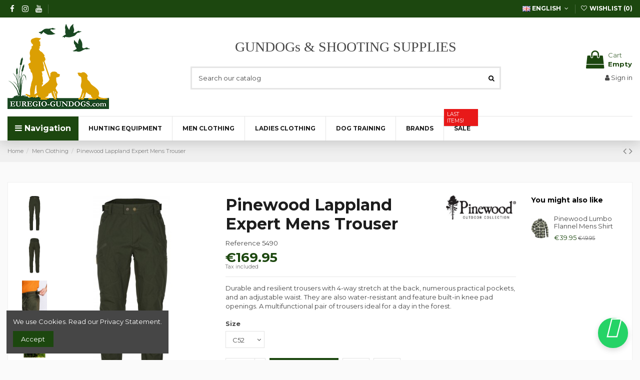

--- FILE ---
content_type: text/html; charset=utf-8
request_url: https://euregio-gundogs.com/en/men-clothing/1362-8283-pinewood-lappland-expert-mens-trouser.html
body_size: 24553
content:
<!doctype html>
<html lang="en">

<head>
    
        
  <meta charset="utf-8">


  <meta http-equiv="x-ua-compatible" content="ie=edge">



  


  


    <link rel="canonical" href="https://euregio-gundogs.com/en/men-clothing/1362-pinewood-lappland-expert-mens-trouser.html">

  <title>Pinewood Lappland Expert  Mens Trouser</title>
  
    
  
  <meta name="description" content="Pinewood 5490 sturdy trousers with ripstop for hunting in the woods! Flexible fabric at the back for freedom of movement when crouching or on your knees while hunting. Water-repellent and highly breathable. The material is bluesign® certified, ensuring it meets strict safety and environmental standards.">
  <meta name="keywords" content="">
    
    

  
          <link rel="alternate" href="https://euregio-gundogs.com/en/men-clothing/1362-pinewood-lappland-expert-mens-trouser.html" hreflang="en-us">
            <link rel="alternate" href="https://euregio-gundogs.com/en/men-clothing/1362-pinewood-lappland-expert-mens-trouser.html" hreflang="x-default">
                <link rel="alternate" href="https://euregio-gundogs.com/nl/heren-kleding/1362-pinewood-lappland-expert-heren-broek.html" hreflang="nl-nl">
                <link rel="alternate" href="https://euregio-gundogs.com/de/herren-bekleidung/1362-pinewood-lappland-expert-herren-hose.html" hreflang="de-de">
            



    <meta property="og:type" content="product">
    <meta property="og:url" content="https://euregio-gundogs.com/en/men-clothing/1362-8283-pinewood-lappland-expert-mens-trouser.html">
    <meta property="og:title" content="Pinewood Lappland Expert  Mens Trouser">
    <meta property="og:site_name" content="Euregio Gundog Store">
    <meta property="og:description" content="Pinewood 5490 sturdy trousers with ripstop for hunting in the woods! Flexible fabric at the back for freedom of movement when crouching or on your knees while hunting. Water-repellent and highly breathable. The material is bluesign® certified, ensuring it meets strict safety and environmental standards.">
    <meta property="og:image" content="https://euregio-gundogs.com/7022-thickbox_default/pinewood-lappland-expert-mens-trouser.jpg">
    <meta property="og:image:width" content="1100">
    <meta property="og:image:height" content="1422">





      <meta name="viewport" content="width=device-width, initial-scale=1">
  




  <link rel="icon" type="image/vnd.microsoft.icon" href="https://euregio-gundogs.com/img/favicon.ico?1592983866">
  <link rel="shortcut icon" type="image/x-icon" href="https://euregio-gundogs.com/img/favicon.ico?1592983866">
    


<script type="application/ld+json">

{
"@context": "https://schema.org",
"@type": "Organization",
"url": "https://euregio-gundogs.com/",
"name": "Euregio Gundog Store",
"logo": "https://euregio-gundogs.com/img/my-shop-logo-1592983866.jpg",
"@id": "#store-organization"
}

</script>




    <link rel="stylesheet" href="https://euregio-gundogs.com/themes/warehouse/assets/cache/theme-8cfe68485.css" type="text/css" media="all">




<link rel="preload" as="font"
      href="/themes/warehouse/assets/css/font-awesome/fonts/fontawesome-webfont.woff?v=4.7.0"
      type="font/woff" crossorigin="anonymous">
<link rel="preload" as="font"
      href="/themes/warehouse/assets/css/font-awesome/fonts/fontawesome-webfont.woff2?v=4.7.0"
      type="font/woff2" crossorigin="anonymous">

<link  rel="preload stylesheet"  as="style" href="/themes/warehouse/assets/css/font-awesome/css/font-awesome-preload.css"
       type="text/css" crossorigin="anonymous">





  

  <script>
        var elementorFrontendConfig = {"isEditMode":"","stretchedSectionContainer":"","instagramToken":false,"is_rtl":false};
        var iqitTheme = {"rm_sticky":"0","rm_breakpoint":0,"op_preloader":"0","cart_style":"side","cart_confirmation":"open","h_layout":"1","f_fixed":"","f_layout":"2","h_absolute":"0","h_sticky":"header","hw_width":"inherit","hm_submenu_width":"default","h_search_type":"full","pl_lazyload":true,"pl_infinity":false,"pl_rollover":true,"pl_crsl_autoplay":false,"pl_slider_ld":5,"pl_slider_d":4,"pl_slider_t":3,"pl_slider_p":2,"pp_thumbs":"leftd","pp_zoom":"modalzoom","pp_image_layout":"carousel","pp_tabs":"tabh","pl_grid_qty":true};
        var iqitcompare = {"nbProducts":0};
        var iqitcountdown_days = "d.";
        var iqitextendedproduct = {"speed":"70"};
        var iqitfdc_from = 0;
        var iqitmegamenu = {"sticky":"false","containerSelector":"#wrapper > .container"};
        var iqitwishlist = {"nbProducts":0};
        var prestashop = {"cart":{"products":[],"totals":{"total":{"type":"total","label":"Total","amount":0,"value":"\u20ac0.00"},"total_including_tax":{"type":"total","label":"Total (tax incl.)","amount":0,"value":"\u20ac0.00"},"total_excluding_tax":{"type":"total","label":"Total (tax excl.)","amount":0,"value":"\u20ac0.00"}},"subtotals":{"products":{"type":"products","label":"Subtotal","amount":0,"value":"\u20ac0.00"},"discounts":null,"shipping":{"type":"shipping","label":"Shipping","amount":0,"value":""},"tax":null},"products_count":0,"summary_string":"0 items","vouchers":{"allowed":1,"added":[]},"discounts":[{"id_cart_rule":"3","id_customer":"0","date_from":"2020-11-27 13:00:00","date_to":"2030-12-27 13:00:00","description":"","quantity":"99668","quantity_per_user":"99999","priority":"1","partial_use":"0","code":"","minimum_amount":"150.000000","minimum_amount_tax":"1","minimum_amount_currency":"1","minimum_amount_shipping":"0","country_restriction":"1","carrier_restriction":"0","group_restriction":"0","cart_rule_restriction":"0","product_restriction":"0","shop_restriction":"0","free_shipping":"1","reduction_percent":"0.00","reduction_amount":"0.000000","reduction_tax":"0","reduction_currency":"1","reduction_product":"0","reduction_exclude_special":"1","gift_product":"0","gift_product_attribute":"0","highlight":"1","active":"1","date_add":"2020-11-27 13:27:43","date_upd":"2026-01-18 10:12:34","id_lang":"1","name":"Free shipping","quantity_for_user":99999},{"id_cart_rule":"4","id_customer":"0","date_from":"2020-11-27 13:00:00","date_to":"2030-12-27 13:00:00","description":"","quantity":"99943","quantity_per_user":"99999","priority":"1","partial_use":"0","code":"","minimum_amount":"200.000000","minimum_amount_tax":"1","minimum_amount_currency":"1","minimum_amount_shipping":"0","country_restriction":"1","carrier_restriction":"0","group_restriction":"0","cart_rule_restriction":"0","product_restriction":"0","shop_restriction":"0","free_shipping":"1","reduction_percent":"0.00","reduction_amount":"0.000000","reduction_tax":"0","reduction_currency":"1","reduction_product":"0","reduction_exclude_special":"1","gift_product":"0","gift_product_attribute":"0","highlight":"1","active":"1","date_add":"2020-11-27 13:30:57","date_upd":"2026-01-21 17:43:50","id_lang":"1","name":"Gratis verzendkosten","quantity_for_user":99999}],"minimalPurchase":0,"minimalPurchaseRequired":""},"currency":{"name":"Euro","iso_code":"EUR","iso_code_num":"978","sign":"\u20ac"},"customer":{"lastname":null,"firstname":null,"email":null,"birthday":null,"newsletter":null,"newsletter_date_add":null,"optin":null,"website":null,"company":null,"siret":null,"ape":null,"is_logged":false,"gender":{"type":null,"name":null},"addresses":[]},"language":{"name":"English (English)","iso_code":"en","locale":"en-US","language_code":"en-us","is_rtl":"0","date_format_lite":"m\/d\/Y","date_format_full":"m\/d\/Y H:i:s","id":1},"page":{"title":"","canonical":null,"meta":{"title":"Pinewood Lappland Expert  Mens Trouser","description":"Pinewood 5490 sturdy trousers with ripstop for hunting in the woods! Flexible fabric at the back for freedom of movement when crouching or on your knees while hunting. Water-repellent and highly breathable. The material is bluesign\u00ae certified, ensuring it meets strict safety and environmental standards.","keywords":"","robots":"index"},"page_name":"product","body_classes":{"lang-en":true,"lang-rtl":false,"country-NL":true,"currency-EUR":true,"layout-full-width":true,"page-product":true,"tax-display-enabled":true,"product-id-1362":true,"product-Pinewood Lappland Expert Mens Trouser":true,"product-id-category-54":true,"product-id-manufacturer-52":true,"product-id-supplier-0":true,"product-available-for-order":true},"admin_notifications":[]},"shop":{"name":"Euregio Gundog Store","logo":"https:\/\/euregio-gundogs.com\/img\/my-shop-logo-1592983866.jpg","stores_icon":"https:\/\/euregio-gundogs.com\/img\/logo_stores.png","favicon":"https:\/\/euregio-gundogs.com\/img\/favicon.ico"},"urls":{"base_url":"https:\/\/euregio-gundogs.com\/","current_url":"https:\/\/euregio-gundogs.com\/en\/men-clothing\/1362-8283-pinewood-lappland-expert-mens-trouser.html","shop_domain_url":"https:\/\/euregio-gundogs.com","img_ps_url":"https:\/\/euregio-gundogs.com\/img\/","img_cat_url":"https:\/\/euregio-gundogs.com\/img\/c\/","img_lang_url":"https:\/\/euregio-gundogs.com\/img\/l\/","img_prod_url":"https:\/\/euregio-gundogs.com\/img\/p\/","img_manu_url":"https:\/\/euregio-gundogs.com\/img\/m\/","img_sup_url":"https:\/\/euregio-gundogs.com\/img\/su\/","img_ship_url":"https:\/\/euregio-gundogs.com\/img\/s\/","img_store_url":"https:\/\/euregio-gundogs.com\/img\/st\/","img_col_url":"https:\/\/euregio-gundogs.com\/img\/co\/","img_url":"https:\/\/euregio-gundogs.com\/themes\/warehouse\/assets\/img\/","css_url":"https:\/\/euregio-gundogs.com\/themes\/warehouse\/assets\/css\/","js_url":"https:\/\/euregio-gundogs.com\/themes\/warehouse\/assets\/js\/","pic_url":"https:\/\/euregio-gundogs.com\/upload\/","pages":{"address":"https:\/\/euregio-gundogs.com\/en\/address","addresses":"https:\/\/euregio-gundogs.com\/en\/addresses","authentication":"https:\/\/euregio-gundogs.com\/en\/login","cart":"https:\/\/euregio-gundogs.com\/en\/cart","category":"https:\/\/euregio-gundogs.com\/en\/index.php?controller=category","cms":"https:\/\/euregio-gundogs.com\/en\/index.php?controller=cms","contact":"https:\/\/euregio-gundogs.com\/en\/contact-us","discount":"https:\/\/euregio-gundogs.com\/en\/discount","guest_tracking":"https:\/\/euregio-gundogs.com\/en\/guest-tracking","history":"https:\/\/euregio-gundogs.com\/en\/order-history","identity":"https:\/\/euregio-gundogs.com\/en\/identity","index":"https:\/\/euregio-gundogs.com\/en\/","my_account":"https:\/\/euregio-gundogs.com\/en\/my-account","order_confirmation":"https:\/\/euregio-gundogs.com\/en\/order-confirmation","order_detail":"https:\/\/euregio-gundogs.com\/en\/index.php?controller=order-detail","order_follow":"https:\/\/euregio-gundogs.com\/en\/order-follow","order":"https:\/\/euregio-gundogs.com\/en\/order","order_return":"https:\/\/euregio-gundogs.com\/en\/index.php?controller=order-return","order_slip":"https:\/\/euregio-gundogs.com\/en\/order-slip","pagenotfound":"https:\/\/euregio-gundogs.com\/en\/page-not-found","password":"https:\/\/euregio-gundogs.com\/en\/password-recovery","pdf_invoice":"https:\/\/euregio-gundogs.com\/en\/index.php?controller=pdf-invoice","pdf_order_return":"https:\/\/euregio-gundogs.com\/en\/index.php?controller=pdf-order-return","pdf_order_slip":"https:\/\/euregio-gundogs.com\/en\/index.php?controller=pdf-order-slip","prices_drop":"https:\/\/euregio-gundogs.com\/en\/index.php?controller=prices-drop","product":"https:\/\/euregio-gundogs.com\/en\/index.php?controller=product","search":"https:\/\/euregio-gundogs.com\/en\/search","sitemap":"https:\/\/euregio-gundogs.com\/en\/sitemap","stores":"https:\/\/euregio-gundogs.com\/en\/stores","supplier":"https:\/\/euregio-gundogs.com\/en\/supplier","register":"https:\/\/euregio-gundogs.com\/en\/login?create_account=1","order_login":"https:\/\/euregio-gundogs.com\/en\/order?login=1"},"alternative_langs":{"en-us":"https:\/\/euregio-gundogs.com\/en\/men-clothing\/1362-pinewood-lappland-expert-mens-trouser.html","nl-nl":"https:\/\/euregio-gundogs.com\/nl\/heren-kleding\/1362-pinewood-lappland-expert-heren-broek.html","de-de":"https:\/\/euregio-gundogs.com\/de\/herren-bekleidung\/1362-pinewood-lappland-expert-herren-hose.html"},"theme_assets":"\/themes\/warehouse\/assets\/","actions":{"logout":"https:\/\/euregio-gundogs.com\/en\/?mylogout="},"no_picture_image":{"bySize":{"small_default":{"url":"https:\/\/euregio-gundogs.com\/img\/p\/en-default-small_default.jpg","width":98,"height":127},"cart_default":{"url":"https:\/\/euregio-gundogs.com\/img\/p\/en-default-cart_default.jpg","width":125,"height":162},"home_default":{"url":"https:\/\/euregio-gundogs.com\/img\/p\/en-default-home_default.jpg","width":236,"height":305},"large_default":{"url":"https:\/\/euregio-gundogs.com\/img\/p\/en-default-large_default.jpg","width":381,"height":492},"medium_default":{"url":"https:\/\/euregio-gundogs.com\/img\/p\/en-default-medium_default.jpg","width":452,"height":584},"thickbox_default":{"url":"https:\/\/euregio-gundogs.com\/img\/p\/en-default-thickbox_default.jpg","width":1100,"height":1422}},"small":{"url":"https:\/\/euregio-gundogs.com\/img\/p\/en-default-small_default.jpg","width":98,"height":127},"medium":{"url":"https:\/\/euregio-gundogs.com\/img\/p\/en-default-large_default.jpg","width":381,"height":492},"large":{"url":"https:\/\/euregio-gundogs.com\/img\/p\/en-default-thickbox_default.jpg","width":1100,"height":1422},"legend":""}},"configuration":{"display_taxes_label":true,"display_prices_tax_incl":true,"is_catalog":false,"show_prices":true,"opt_in":{"partner":false},"quantity_discount":{"type":"price","label":"Unit price"},"voucher_enabled":1,"return_enabled":0},"field_required":[],"breadcrumb":{"links":[{"title":"Home","url":"https:\/\/euregio-gundogs.com\/en\/"},{"title":"Men Clothing","url":"https:\/\/euregio-gundogs.com\/en\/54-men-clothing"},{"title":"Pinewood Lappland Expert Mens Trouser","url":"https:\/\/euregio-gundogs.com\/en\/men-clothing\/1362-8283-pinewood-lappland-expert-mens-trouser.html#\/size-c52"}],"count":3},"link":{"protocol_link":"https:\/\/","protocol_content":"https:\/\/"},"time":1769106227,"static_token":"873ac2af68cd53906cb86e23f8523780","token":"f3656848b1d0cd780f8ba21b0f2f988c","debug":false};
        var psemailsubscription_subscription = "https:\/\/euregio-gundogs.com\/en\/module\/ps_emailsubscription\/subscription";
      </script>



  




    
            <meta property="product:pretax_price:amount" content="140.454545">
        <meta property="product:pretax_price:currency" content="EUR">
        <meta property="product:price:amount" content="169.95">
        <meta property="product:price:currency" content="EUR">
                <meta property="product:weight:value" content="1.000000">
        <meta property="product:weight:units" content="kg">
    
    

        <script src="https://kit.fontawesome.com/3ab723662a.js" crossorigin="anonymous"></script>
</head>

<body id="product" class="lang-en country-nl currency-eur layout-full-width page-product tax-display-enabled product-id-1362 product-pinewood-lappland-expert-mens-trouser product-id-category-54 product-id-manufacturer-52 product-id-supplier-0 product-available-for-order body-desktop-header-style-w-1">
	<a href="https://wa.link/haexgl" target="_blank">
		<div class="whatsapp-box" style="display: block;">
			<i class="fab fa-whatsapp" aria-hidden="true"></i>
		</div>
	</a>
	
<div style="background-color: #e81819;
    color: #fff;
    text-align: center;
    padding: 8px 10px;
    font-weight: bold;
	display: none !important;
    font-size: 12px;">Let op: van 10-12-2022 t/m 17-12-2022 worden tijdelijk geen pakketten verstuurd</div>


    




    


<main id="main-page-content"  >
    
            

    <header id="header" class="desktop-header-style-w-1">
        
            
  <div class="header-banner">
    
  </div>




            <nav class="header-nav">
        <div class="container">
    
        <div class="row justify-content-between">
            <div class="col col-auto col-md left-nav">
                 <div class="d-inline-block"> 

<ul class="social-links _topbar" itemscope itemtype="https://schema.org/Organization" itemid="#store-organization">
    <li class="facebook"><a itemprop="sameAs" href="https://www.facebook.com/EeuregioGundogStore/" target="_blank" rel="noreferrer noopener"><i class="fa fa-facebook fa-fw" aria-hidden="true"></i></a></li>    <li class="instagram"><a itemprop="sameAs" href="https://www.instagram.com/explore/locations/109811815788448/euregio-gundog-store/" target="_blank" rel="noreferrer noopener"><i class="fa fa-instagram fa-fw" aria-hidden="true"></i></a></li>      <li class="youtube"><a href="https://www.youtube.com/channel/UC0VKiG-YSF238R5SmJKOqig" target="_blank" rel="noreferrer noopener"><i class="fa fa-youtube fa-fw" aria-hidden="true"></i></a></li>    </ul>

 </div>                             <div class="block-iqitlinksmanager block-iqitlinksmanager-2 block-links-inline d-inline-block">
            <ul>
                            </ul>
        </div>
    
            </div>
            <div class="col col-auto center-nav text-center">
                
             </div>
            <div class="col col-auto col-md right-nav text-right">
                

<div id="language_selector" class="d-inline-block">
    <div class="language-selector-wrapper d-inline-block">
        <div class="language-selector dropdown js-dropdown">
            <a class="expand-more" data-toggle="dropdown" data-iso-code="en"><img width="16" height="11" src="https://euregio-gundogs.com/img/l/1.jpg" alt="English" class="img-fluid lang-flag" /> English <i class="fa fa-angle-down fa-fw" aria-hidden="true"></i></a>
            <div class="dropdown-menu">
                <ul>
                                            <li  class="current" >
                            <a href="https://euregio-gundogs.com/en/men-clothing/1362-pinewood-lappland-expert-mens-trouser.html" rel="alternate" hreflang="en"
                               class="dropdown-item"><img width="16" height="11" src="https://euregio-gundogs.com/img/l/1.jpg" alt="English" class="img-fluid lang-flag"  data-iso-code="en"/> English</a>
                        </li>
                                            <li >
                            <a href="https://euregio-gundogs.com/nl/heren-kleding/1362-pinewood-lappland-expert-heren-broek.html" rel="alternate" hreflang="nl"
                               class="dropdown-item"><img width="16" height="11" src="https://euregio-gundogs.com/img/l/2.jpg" alt="Nederlands" class="img-fluid lang-flag"  data-iso-code="nl"/> Nederlands</a>
                        </li>
                                            <li >
                            <a href="https://euregio-gundogs.com/de/herren-bekleidung/1362-pinewood-lappland-expert-herren-hose.html" rel="alternate" hreflang="de"
                               class="dropdown-item"><img width="16" height="11" src="https://euregio-gundogs.com/img/l/3.jpg" alt="Deutsch" class="img-fluid lang-flag"  data-iso-code="de"/> Deutsch</a>
                        </li>
                                    </ul>
            </div>
        </div>
    </div>
</div>
<div class="d-inline-block">
    <a href="//euregio-gundogs.com/en/module/iqitwishlist/view">
        <i class="fa fa-heart-o fa-fw" aria-hidden="true"></i> Wishlist (<span
                id="iqitwishlist-nb"></span>)
    </a>
</div>

             </div>
        </div>

                        </div>
            </nav>
        



<div id="desktop-header" class="desktop-header-style-1">
    
            
<div class="header-top">
    <div id="desktop-header-container" class="container">
        <div class="row align-items-center">
                            <div class="col col-auto col-header-left">
                    <div id="desktop_logo">
                        <a href="https://euregio-gundogs.com/">
                            <img class="logo img-fluid"
                                 src="https://euregio-gundogs.com/img/my-shop-logo-1592983866.jpg"                                  alt="Euregio Gundog Store">
                        </a>
                    </div>
                    
                </div>
                <div class="col col-header-center">
                                            <div class="header-custom-html">
                            <p style="text-align:center;">GUNDOGs &amp; SHOOTING SUPPLIES</p>
                        </div>
                                        <!-- Block search module TOP -->

<!-- Block search module TOP -->
<div id="search_widget" class="search-widget" data-search-controller-url="https://euregio-gundogs.com/en/module/iqitsearch/searchiqit">
    <form method="get" action="https://euregio-gundogs.com/en/module/iqitsearch/searchiqit">
        <div class="input-group">
            <input type="text" name="s" value="" data-all-text="Show all results"
                   data-blog-text="Blog post"
                   data-product-text="Product"
                   data-brands-text="Brand"
                   placeholder="Search our catalog" class="form-control form-search-control" />
            <button type="submit" class="search-btn">
                <i class="fa fa-search"></i>
            </button>
        </div>
    </form>
</div>
<!-- /Block search module TOP -->

<!-- /Block search module TOP -->


                    
                </div>
                        <div class="col col-auto col-header-right text-right">
                                    
                                            <div id="ps-shoppingcart-wrapper">
    <div id="ps-shoppingcart"
         class="header-cart-default ps-shoppingcart side-cart">
         <div id="blockcart" class="blockcart cart-preview"
         data-refresh-url="//euregio-gundogs.com/en/module/ps_shoppingcart/ajax">
        <a id="cart-toogle" class="cart-toogle header-btn header-cart-btn" data-toggle="dropdown" data-display="static">
            <i class="fa fa-shopping-bag fa-fw icon" aria-hidden="true"><span class="cart-products-count-btn  d-none">0</span></i>
            <span class="info-wrapper">
            <span class="title">Cart</span>
            <span class="cart-toggle-details">
            <span class="text-faded cart-separator"> / </span>
                            Empty
                        </span>
            </span>
        </a>
        <div id="_desktop_blockcart-content" class="dropdown-menu-custom dropdown-menu">
    <div id="blockcart-content" class="blockcart-content" >
        <div class="cart-title">
            <span class="modal-title">Your cart</span>
            <button type="button" id="js-cart-close" class="close">
                <span>×</span>
            </button>
            <hr>
        </div>
                    <span class="no-items">There are no more items in your cart</span>
            </div>
</div> </div>




    </div>
</div>

                                        
                
                <div id="user_info">
            <a
                href="https://euregio-gundogs.com/en/my-account"
                title="Log in to your customer account"
                rel="nofollow"
        ><i class="fa fa-user" aria-hidden="true"></i>
            <span>Sign in</span>
        </a>
    </div>


                
            </div>
            <div class="col-12">
                <div class="row">
                    
                </div>
            </div>
        </div>
    </div>
</div>
<div class="container iqit-megamenu-container">	<div id="iqitmegamenu-wrapper" class="iqitmegamenu-wrapper iqitmegamenu-all">
		<div class="container container-iqitmegamenu">
		<div id="iqitmegamenu-horizontal" class="iqitmegamenu  clearfix" role="navigation">

				
					<div class="cbp-vertical-on-top">
						
<nav id="cbp-hrmenu1" class="cbp-hrmenu  iqitmegamenu-all cbp-vertical ">
	<div class="cbp-vertical-title"><i class="fa fa-bars cbp-iconbars"></i> <span class="cbp-vertical-title-text">Navigation</span></div>
					<ul id="cbp-hrmenu1-ul">
												<li id="cbp-hrmenu-tab-12" class="cbp-hrmenu-tab cbp-hrmenu-tab-12 ">
	<a href="/en/contact-us" onclick="" >																								<span>Customer service</span>														</a>
													</li>
												<li id="cbp-hrmenu-tab-10" class="cbp-hrmenu-tab cbp-hrmenu-tab-10 ">
	<a href="/en/popular" onclick="" >																								<span>Most sold products</span>														</a>
													</li>
												<li id="cbp-hrmenu-tab-7" class="cbp-hrmenu-tab cbp-hrmenu-tab-7 ">
	<a href="/en/new" onclick="" >																								<span>New</span>														</a>
													</li>
											</ul>
				</nav>

					</div>
								
				<nav id="cbp-hrmenu" class="cbp-hrmenu cbp-horizontal cbp-hrsub-narrow">
					<ul>
												<li id="cbp-hrmenu-tab-2" class="cbp-hrmenu-tab cbp-hrmenu-tab-2  cbp-has-submeu">
	<a href="https://euregio-gundogs.com/en/53-schooting" class="nav-link" >

								<span class="cbp-tab-title">
								HUNTING EQUIPMENT <i class="fa fa-angle-down cbp-submenu-aindicator"></i></span>
														</a>
														<div class="cbp-hrsub col-12">
								<div class="cbp-hrsub-inner">
									<div class="container iqitmegamenu-submenu-container">
									
																																	




<div class="row menu_row menu-element  first_rows menu-element-id-1">
                

                                                




    <div class="col-3 cbp-menu-column cbp-menu-element menu-element-id-3 ">
        <div class="cbp-menu-column-inner">
                        
                
                
                    
                                                    <div class="row cbp-categories-row">
                                                                                                            <div class="col-12">
                                            <div class="cbp-category-link-w"><a href="https://euregio-gundogs.com/en/185-shooting-accessoires"
                                                                                class="cbp-column-title nav-link cbp-category-title">Shooting Accessoires</a>
                                                                                                                                                    
    <ul class="cbp-links cbp-category-tree"><li ><div class="cbp-category-link-w"><a href="https://euregio-gundogs.com/en/55-country-walking-sticks">Country Walking Sticks</a></div></li><li ><div class="cbp-category-link-w"><a href="https://euregio-gundogs.com/en/65-outdoor-accessories-and-gifts">Outdoor Accessories and Gifts</a></div></li><li ><div class="cbp-category-link-w"><a href="https://euregio-gundogs.com/en/80-pins-and-badges">Pins and badges</a></div></li><li ><div class="cbp-category-link-w"><a href="https://euregio-gundogs.com/en/186-schlusselbretter-jagd-hundemotiv">Schlüsselbretter Jagd- Hundemotiv</a></div></li></ul>

                                                                                            </div>
                                        </div>
                                                                                                </div>
                                            
                
            

            
            </div>    </div>
                                    




    <div class="col-3 cbp-menu-column cbp-menu-element menu-element-id-2 ">
        <div class="cbp-menu-column-inner">
                        
                
                
                    
                                                    <div class="row cbp-categories-row">
                                                                                                            <div class="col-12">
                                            <div class="cbp-category-link-w"><a href="https://euregio-gundogs.com/en/126-schooting-accessoires"
                                                                                class="cbp-column-title nav-link cbp-category-title">Schooting Accessoires</a>
                                                                                                                                                    
    <ul class="cbp-links cbp-category-tree"><li  class="cbp-hrsub-haslevel2" ><div class="cbp-category-link-w"><a href="https://euregio-gundogs.com/en/152-waffenschloss-abzugsschloss">Waffenschloss- Abzugsschloss</a>
    <ul class="cbp-hrsub-level2"><li ><div class="cbp-category-link-w"><a href="https://euregio-gundogs.com/en/170-gun-slips">Gun Slips</a></div></li><li ><div class="cbp-category-link-w"><a href="https://euregio-gundogs.com/en/183-geweerkolf-bescherming">Geweerkolf bescherming</a></div></li><li ><div class="cbp-category-link-w"><a href="https://euregio-gundogs.com/en/154-rifle-slings">Rifle Slings</a></div></li><li ><div class="cbp-category-link-w"><a href="https://euregio-gundogs.com/en/155-maintenance-and-cleaning">Maintenance and cleaning</a></div></li><li ><div class="cbp-category-link-w"><a href="https://euregio-gundogs.com/en/187-toebehoren">Toebehoren</a></div></li><li ><div class="cbp-category-link-w"><a href="https://euregio-gundogs.com/en/184-trekkersloten-en-sloten-vuurwapens">Trekkersloten en sloten vuurwapens</a></div></li></ul>
</div></li><li ><div class="cbp-category-link-w"><a href="https://euregio-gundogs.com/en/66-hunting-knives-and-more">Hunting Knives and more</a></div></li><li ><div class="cbp-category-link-w"><a href="https://euregio-gundogs.com/en/128-hunting-backpacks">Hunting Backpacks</a></div></li><li ><div class="cbp-category-link-w"><a href="https://euregio-gundogs.com/en/131-hunting-packs">Hunting Packs</a></div></li><li ><div class="cbp-category-link-w"><a href="https://euregio-gundogs.com/en/148-schooting-gamebags">Schooting Gamebags</a></div></li><li ><div class="cbp-category-link-w"><a href="https://euregio-gundogs.com/en/71-walking-sticks-and-seats">Walking Sticks and Seats</a></div></li><li ><div class="cbp-category-link-w"><a href="https://euregio-gundogs.com/en/150-cartridge-bags-and-belts">Cartridge Bags and belts</a></div></li><li ><div class="cbp-category-link-w"><a href="https://euregio-gundogs.com/en/195-picking-up-beaters">Picking-up &amp; Beaters</a></div></li><li ><div class="cbp-category-link-w"><a href="https://euregio-gundogs.com/en/64-schooting-sticks-and-more">Schooting sticks and more</a></div></li><li  class="cbp-hrsub-haslevel2" ><div class="cbp-category-link-w"><a href="https://euregio-gundogs.com/en/100-safety">Safety</a>
    <ul class="cbp-hrsub-level2"><li ><div class="cbp-category-link-w"><a href="https://euregio-gundogs.com/en/151-fahrzeugbeluftung">Fahrzeugbelüftung</a></div></li><li ><div class="cbp-category-link-w"><a href="https://euregio-gundogs.com/en/153-sicherheit-fur-den-jagdhund">Sicherheit für den Jagdhund</a></div></li><li ><div class="cbp-category-link-w"><a href="https://euregio-gundogs.com/en/132-gehorschutz-und-schiebrillen">Gehörschutz und Schießbrillen</a></div></li></ul>
</div></li><li ><div class="cbp-category-link-w"><a href="https://euregio-gundogs.com/en/69-lighting">Lighting</a></div></li><li ><div class="cbp-category-link-w"><a href="https://euregio-gundogs.com/en/70-additional-heat">Additional Heat</a></div></li></ul>

                                                                                            </div>
                                        </div>
                                                                                                </div>
                                            
                
            

            
            </div>    </div>
                                    




    <div class="col-3 cbp-menu-column cbp-menu-element menu-element-id-4 ">
        <div class="cbp-menu-column-inner">
                        
                
                
                    
                                                    <div class="row cbp-categories-row">
                                                                                                            <div class="col-12">
                                            <div class="cbp-category-link-w"><a href="https://euregio-gundogs.com/en/182-field-equipment"
                                                                                class="cbp-column-title nav-link cbp-category-title">Field Equipment</a>
                                                                                                                                                    
    <ul class="cbp-links cbp-category-tree"><li ><div class="cbp-category-link-w"><a href="https://euregio-gundogs.com/en/139-rangefinders">Rangefinders</a></div></li><li ><div class="cbp-category-link-w"><a href="https://euregio-gundogs.com/en/135-gps">GPS</a></div></li><li ><div class="cbp-category-link-w"><a href="https://euregio-gundogs.com/en/181-high-seat">High seat</a></div></li><li ><div class="cbp-category-link-w"><a href="https://euregio-gundogs.com/en/67-field-camouflage">Field camouflage</a></div></li><li ><div class="cbp-category-link-w"><a href="https://euregio-gundogs.com/en/136-binoculars">Binoculars</a></div></li><li ><div class="cbp-category-link-w"><a href="https://euregio-gundogs.com/en/147-wildkameras">Wildkameras</a></div></li></ul>

                                                                                            </div>
                                        </div>
                                                                                                </div>
                                            
                
            

            
            </div>    </div>
                                    




    <div class="col-3 cbp-menu-column cbp-menu-element menu-element-id-5 ">
        <div class="cbp-menu-column-inner">
                        
                
                
                    
                                                    <div class="row cbp-categories-row">
                                                                                                            <div class="col-12">
                                            <div class="cbp-category-link-w"><a href="https://euregio-gundogs.com/en/197-shooting-decoys-and-more"
                                                                                class="cbp-column-title nav-link cbp-category-title">Shooting Decoys and more</a>
                                                                                                                                                    
    <ul class="cbp-links cbp-category-tree"><li ><div class="cbp-category-link-w"><a href="https://euregio-gundogs.com/en/198-accessoires">Accessories</a></div></li><li ><div class="cbp-category-link-w"><a href="https://euregio-gundogs.com/en/75-hunting-calls">Hunting Calls</a></div></li><li ><div class="cbp-category-link-w"><a href="https://euregio-gundogs.com/en/199-lures">Lures</a></div></li><li ><div class="cbp-category-link-w"><a href="https://euregio-gundogs.com/en/68-hunting-decoys">Hunting Decoys</a></div></li></ul>

                                                                                            </div>
                                        </div>
                                                                                                </div>
                                            
                
            

            
            </div>    </div>
                            
                </div>
																					
																			</div>
								</div>
							</div>
													</li>
												<li id="cbp-hrmenu-tab-3" class="cbp-hrmenu-tab cbp-hrmenu-tab-3  cbp-has-submeu">
	<a href="https://euregio-gundogs.com/en/54-men-clothing" class="nav-link" >

								<span class="cbp-tab-title">
								MEN CLOTHING <i class="fa fa-angle-down cbp-submenu-aindicator"></i></span>
														</a>
														<div class="cbp-hrsub col-12">
								<div class="cbp-hrsub-inner">
									<div class="container iqitmegamenu-submenu-container">
									
																																	




<div class="row menu_row menu-element  first_rows menu-element-id-1">
                

                                                




    <div class="col-3 cbp-menu-column cbp-menu-element menu-element-id-2 ">
        <div class="cbp-menu-column-inner">
                        
                
                
                    
                                                    <div class="row cbp-categories-row">
                                                                                                            <div class="col-12">
                                            <div class="cbp-category-link-w"><a href="https://euregio-gundogs.com/en/92-boots-shoes-and-accessories"
                                                                                class="cbp-column-title nav-link cbp-category-title">Boots, Shoes and accessories</a>
                                                                                                                                                    
    <ul class="cbp-links cbp-category-tree"><li ><div class="cbp-category-link-w"><a href="https://euregio-gundogs.com/en/108-shoes">Shoes</a></div></li><li ><div class="cbp-category-link-w"><a href="https://euregio-gundogs.com/en/109-footwear-cleaning">Footwear Cleaning</a></div></li></ul>

                                                                                            </div>
                                        </div>
                                                                                                </div>
                                            
                
            

            
            </div>    </div>
                                    




    <div class="col-3 cbp-menu-column cbp-menu-element menu-element-id-4 ">
        <div class="cbp-menu-column-inner">
                        
                
                
                    
                                                    <div class="row cbp-categories-row">
                                                                                                            <div class="col-12">
                                            <div class="cbp-category-link-w"><a href="https://euregio-gundogs.com/en/174-highseat-clothing"
                                                                                class="cbp-column-title nav-link cbp-category-title">Highseat Clothing</a>
                                                                                                                                            </div>
                                        </div>
                                                                                                                                                <div class="col-12">
                                            <div class="cbp-category-link-w"><a href="https://euregio-gundogs.com/en/89-trousers-belts"
                                                                                class="cbp-column-title nav-link cbp-category-title">Trousers &amp; Belts</a>
                                                                                                                                            </div>
                                        </div>
                                                                                                                                                <div class="col-12">
                                            <div class="cbp-category-link-w"><a href="https://euregio-gundogs.com/en/83-camouflage"
                                                                                class="cbp-column-title nav-link cbp-category-title">Camouflage</a>
                                                                                                                                            </div>
                                        </div>
                                                                                                                                                <div class="col-12">
                                            <div class="cbp-category-link-w"><a href="https://euregio-gundogs.com/en/58-fleeces-and-gilets"
                                                                                class="cbp-column-title nav-link cbp-category-title">Fleeces and Gilets</a>
                                                                                                                                            </div>
                                        </div>
                                                                                                                                                <div class="col-12">
                                            <div class="cbp-category-link-w"><a href="https://euregio-gundogs.com/en/88-gloves"
                                                                                class="cbp-column-title nav-link cbp-category-title">Gloves</a>
                                                                                                                                            </div>
                                        </div>
                                                                                                                                                <div class="col-12">
                                            <div class="cbp-category-link-w"><a href="https://euregio-gundogs.com/en/81-hats-and-caps"
                                                                                class="cbp-column-title nav-link cbp-category-title">Hats and Caps</a>
                                                                                                                                            </div>
                                        </div>
                                                                                                </div>
                                            
                
            

            
            </div>    </div>
                                    




    <div class="col-3 cbp-menu-column cbp-menu-element menu-element-id-5 ">
        <div class="cbp-menu-column-inner">
                        
                
                
                    
                                                    <div class="row cbp-categories-row">
                                                                                                            <div class="col-12">
                                            <div class="cbp-category-link-w"><a href="https://euregio-gundogs.com/en/86-hunting-clothing-accessories"
                                                                                class="cbp-column-title nav-link cbp-category-title">Hunting Clothing Accessories</a>
                                                                                                                                            </div>
                                        </div>
                                                                                                                                                <div class="col-12">
                                            <div class="cbp-category-link-w"><a href="https://euregio-gundogs.com/en/82-shooting-jackets"
                                                                                class="cbp-column-title nav-link cbp-category-title">Shooting Jackets</a>
                                                                                                                                            </div>
                                        </div>
                                                                                                                                                <div class="col-12">
                                            <div class="cbp-category-link-w"><a href="https://euregio-gundogs.com/en/85-jumpers-and-shirts"
                                                                                class="cbp-column-title nav-link cbp-category-title">Jumpers and Shirts</a>
                                                                                                                                            </div>
                                        </div>
                                                                                                                                                <div class="col-12">
                                            <div class="cbp-category-link-w"><a href="https://euregio-gundogs.com/en/90-pull-over-trousers-and-gaiters"
                                                                                class="cbp-column-title nav-link cbp-category-title">Pull-over Trousers and Gaiters</a>
                                                                                                                                            </div>
                                        </div>
                                                                                                                                                <div class="col-12">
                                            <div class="cbp-category-link-w"><a href="https://euregio-gundogs.com/en/156-footwear-accessories"
                                                                                class="cbp-column-title nav-link cbp-category-title">Footwear Accessories</a>
                                                                                                                                            </div>
                                        </div>
                                                                                                                                                <div class="col-12">
                                            <div class="cbp-category-link-w"><a href="https://euregio-gundogs.com/en/158-rainwear"
                                                                                class="cbp-column-title nav-link cbp-category-title">Rainwear</a>
                                                                                                                                            </div>
                                        </div>
                                                                                                </div>
                                            
                
            

            
            </div>    </div>
                                    




    <div class="col-3 cbp-menu-column cbp-menu-element menu-element-id-3 ">
        <div class="cbp-menu-column-inner">
                        
                
                
                    
                                                    <div class="row cbp-categories-row">
                                                                                                            <div class="col-12">
                                            <div class="cbp-category-link-w"><a href="https://euregio-gundogs.com/en/107-boots"
                                                                                class="cbp-column-title nav-link cbp-category-title">Boots</a>
                                                                                                                                            </div>
                                        </div>
                                                                                                                                                <div class="col-12">
                                            <div class="cbp-category-link-w"><a href="https://euregio-gundogs.com/en/172-shooting-vests"
                                                                                class="cbp-column-title nav-link cbp-category-title">Shooting Vests</a>
                                                                                                                                            </div>
                                        </div>
                                                                                                                                                <div class="col-12">
                                            <div class="cbp-category-link-w"><a href="https://euregio-gundogs.com/en/91-socks"
                                                                                class="cbp-column-title nav-link cbp-category-title">Socks</a>
                                                                                                                                            </div>
                                        </div>
                                                                                                                                                <div class="col-12">
                                            <div class="cbp-category-link-w"><a href="https://euregio-gundogs.com/en/84-thermal-underwear"
                                                                                class="cbp-column-title nav-link cbp-category-title">Thermal underwear</a>
                                                                                                                                            </div>
                                        </div>
                                                                                                                                                <div class="col-12">
                                            <div class="cbp-category-link-w"><a href="https://euregio-gundogs.com/en/202-jumpers"
                                                                                class="cbp-column-title nav-link cbp-category-title">Jumpers</a>
                                                                                                                                            </div>
                                        </div>
                                                                                                                                                <div class="col-12">
                                            <div class="cbp-category-link-w"><a href="https://euregio-gundogs.com/en/87-t-shirts-and-polo-shirts"
                                                                                class="cbp-column-title nav-link cbp-category-title">T-Shirts and Polo Shirts</a>
                                                                                                                                            </div>
                                        </div>
                                                                                                </div>
                                            
                
            

            
            </div>    </div>
                            
                </div>
																					
																			</div>
								</div>
							</div>
													</li>
												<li id="cbp-hrmenu-tab-8" class="cbp-hrmenu-tab cbp-hrmenu-tab-8  cbp-has-submeu">
	<a href="https://euregio-gundogs.com/en/141-ladies-clothing" class="nav-link" >

								<span class="cbp-tab-title">
								LADIES CLOTHING <i class="fa fa-angle-down cbp-submenu-aindicator"></i></span>
														</a>
														<div class="cbp-hrsub col-12">
								<div class="cbp-hrsub-inner">
									<div class="container iqitmegamenu-submenu-container">
									
																																	




<div class="row menu_row menu-element  first_rows menu-element-id-1">
                

                                                




    <div class="col-3 cbp-menu-column cbp-menu-element menu-element-id-2 ">
        <div class="cbp-menu-column-inner">
                        
                
                
                    
                                                    <div class="row cbp-categories-row">
                                                                                                            <div class="col-12">
                                            <div class="cbp-category-link-w"><a href="https://euregio-gundogs.com/en/145-boots-shoes-and-accessories"
                                                                                class="cbp-column-title nav-link cbp-category-title">Boots, Shoes and accessories</a>
                                                                                                                                                    
    <ul class="cbp-links cbp-category-tree"><li ><div class="cbp-category-link-w"><a href="https://euregio-gundogs.com/en/161-wellington-boots">Wellington Boots</a></div></li><li ><div class="cbp-category-link-w"><a href="https://euregio-gundogs.com/en/163-boots">Boots</a></div></li><li ><div class="cbp-category-link-w"><a href="https://euregio-gundogs.com/en/164-footwear-accessories">Footwear Accessories</a></div></li></ul>

                                                                                            </div>
                                        </div>
                                                                                                </div>
                                            
                
            

            
            </div>    </div>
                                    




    <div class="col-3 cbp-menu-column cbp-menu-element menu-element-id-4 ">
        <div class="cbp-menu-column-inner">
                        
                
                
                    
                                                    <div class="row cbp-categories-row">
                                                                                                            <div class="col-12">
                                            <div class="cbp-category-link-w"><a href="https://euregio-gundogs.com/en/159-accessoiries"
                                                                                class="cbp-column-title nav-link cbp-category-title">Accessoiries</a>
                                                                                                                                            </div>
                                        </div>
                                                                                                                                                <div class="col-12">
                                            <div class="cbp-category-link-w"><a href="https://euregio-gundogs.com/en/157-jumpers-and-shirts"
                                                                                class="cbp-column-title nav-link cbp-category-title">Jumpers and Shirts</a>
                                                                                                                                            </div>
                                        </div>
                                                                                                                                                <div class="col-12">
                                            <div class="cbp-category-link-w"><a href="https://euregio-gundogs.com/en/143-trousers"
                                                                                class="cbp-column-title nav-link cbp-category-title">Trousers</a>
                                                                                                                                            </div>
                                        </div>
                                                                                                                                                <div class="col-12">
                                            <div class="cbp-category-link-w"><a href="https://euregio-gundogs.com/en/144-fleece"
                                                                                class="cbp-column-title nav-link cbp-category-title">Fleece</a>
                                                                                                                                            </div>
                                        </div>
                                                                                                </div>
                                            
                
            

            
            </div>    </div>
                                    




    <div class="col-3 cbp-menu-column cbp-menu-element menu-element-id-5 ">
        <div class="cbp-menu-column-inner">
                        
                
                
                    
                                                    <div class="row cbp-categories-row">
                                                                                                            <div class="col-12">
                                            <div class="cbp-category-link-w"><a href="https://euregio-gundogs.com/en/146-hats-caps-headwear"
                                                                                class="cbp-column-title nav-link cbp-category-title">Hats, Caps &amp; Headwear</a>
                                                                                                                                            </div>
                                        </div>
                                                                                                                                                <div class="col-12">
                                            <div class="cbp-category-link-w"><a href="https://euregio-gundogs.com/en/142-shooting-jackets"
                                                                                class="cbp-column-title nav-link cbp-category-title">Shooting Jackets</a>
                                                                                                                                            </div>
                                        </div>
                                                                                                                                                <div class="col-12">
                                            <div class="cbp-category-link-w"><a href="https://euregio-gundogs.com/en/169-pull-over-trousers-and-gaiters"
                                                                                class="cbp-column-title nav-link cbp-category-title">Pull-over Trousers and Gaiters</a>
                                                                                                                                            </div>
                                        </div>
                                                                                                                                                <div class="col-12">
                                            <div class="cbp-category-link-w"><a href="https://euregio-gundogs.com/en/160-rainwear"
                                                                                class="cbp-column-title nav-link cbp-category-title">Rainwear</a>
                                                                                                                                            </div>
                                        </div>
                                                                                                </div>
                                            
                
            

            
            </div>    </div>
                                    




    <div class="col-3 cbp-menu-column cbp-menu-element menu-element-id-3 ">
        <div class="cbp-menu-column-inner">
                        
                
                
                    
                                                    <div class="row cbp-categories-row">
                                                                                                            <div class="col-12">
                                            <div class="cbp-category-link-w"><a href="https://euregio-gundogs.com/en/167-socks"
                                                                                class="cbp-column-title nav-link cbp-category-title">Socks</a>
                                                                                                                                            </div>
                                        </div>
                                                                                                                                                <div class="col-12">
                                            <div class="cbp-category-link-w"><a href="https://euregio-gundogs.com/en/166-thermal-underwear"
                                                                                class="cbp-column-title nav-link cbp-category-title">Thermal underwear</a>
                                                                                                                                            </div>
                                        </div>
                                                                                                                                                <div class="col-12">
                                            <div class="cbp-category-link-w"><a href="https://euregio-gundogs.com/en/165-care-and-accessories"
                                                                                class="cbp-column-title nav-link cbp-category-title">Care and accessories</a>
                                                                                                                                            </div>
                                        </div>
                                                                                                                                                <div class="col-12">
                                            <div class="cbp-category-link-w"><a href="https://euregio-gundogs.com/en/206-t-shirts-and-polo-shirts"
                                                                                class="cbp-column-title nav-link cbp-category-title">T-shirts and Polo shirts</a>
                                                                                                                                            </div>
                                        </div>
                                                                                                </div>
                                            
                
            

            
            </div>    </div>
                            
                </div>
																					
																			</div>
								</div>
							</div>
													</li>
												<li id="cbp-hrmenu-tab-4" class="cbp-hrmenu-tab cbp-hrmenu-tab-4  cbp-has-submeu">
	<a href="https://euregio-gundogs.com/en/188-gundog-equipment" class="nav-link" >

								<span class="cbp-tab-title">
								DOG TRAINING <i class="fa fa-angle-down cbp-submenu-aindicator"></i></span>
														</a>
														<div class="cbp-hrsub col-12">
								<div class="cbp-hrsub-inner">
									<div class="container iqitmegamenu-submenu-container">
									
																																	




<div class="row menu_row menu-element  first_rows menu-element-id-1">
                

                                                




    <div class="col-4 cbp-menu-column cbp-menu-element menu-element-id-2 ">
        <div class="cbp-menu-column-inner">
                        
                
                
                    
                                                    <div class="row cbp-categories-row">
                                                                                                            <div class="col-12">
                                            <div class="cbp-category-link-w"><a href="https://euregio-gundogs.com/en/192-gundog-professional"
                                                                                class="cbp-column-title nav-link cbp-category-title">Gundog Professional</a>
                                                                                                                                                    
    <ul class="cbp-links cbp-category-tree"><li ><div class="cbp-category-link-w"><a href="https://euregio-gundogs.com/en/130-starting-pistols-and-accessories">Starting Pistols and accessories</a></div></li><li ><div class="cbp-category-link-w"><a href="https://euregio-gundogs.com/en/200-dogtrace-d-balls-electronic-ball-machine">Dogtrace d-balls – electronic ball machine</a></div></li><li ><div class="cbp-category-link-w"><a href="https://euregio-gundogs.com/en/177-dummy-launchers-and-accessories">Dummy Launchers and accessories</a></div></li><li ><div class="cbp-category-link-w"><a href="https://euregio-gundogs.com/en/178-mobiler-weidezaun">Mobiler Weidezaun</a></div></li><li ><div class="cbp-category-link-w"><a href="https://euregio-gundogs.com/en/78-dog-training-collars-and-birdlaunchers">Dog Training Collars and Birdlaunchers</a></div></li></ul>

                                                                                            </div>
                                        </div>
                                                                                                </div>
                                            
                
            

            
            </div>    </div>
                                    




    <div class="col-4 cbp-menu-column cbp-menu-element menu-element-id-4 ">
        <div class="cbp-menu-column-inner">
                        
                
                
                    
                                                    <div class="row cbp-categories-row">
                                                                                                            <div class="col-12">
                                            <div class="cbp-category-link-w"><a href="https://euregio-gundogs.com/en/190-gundog-supplies"
                                                                                class="cbp-column-title nav-link cbp-category-title">Gundog Supplies</a>
                                                                                                                                                    
    <ul class="cbp-links cbp-category-tree"><li ><div class="cbp-category-link-w"><a href="https://euregio-gundogs.com/en/179-dog-transport-boxes">Dog Transport Boxes</a></div></li><li ><div class="cbp-category-link-w"><a href="https://euregio-gundogs.com/en/63-book-and-gift-certificate">Book and Gift certificate</a></div></li><li ><div class="cbp-category-link-w"><a href="https://euregio-gundogs.com/en/205-gift-ideas">Gift ideas</a></div></li><li ><div class="cbp-category-link-w"><a href="https://euregio-gundogs.com/en/134-dog-car">Dog Car</a></div></li><li ><div class="cbp-category-link-w"><a href="https://euregio-gundogs.com/en/79-dogs-at-home-and-out">Dogs at home and out</a></div></li><li ><div class="cbp-category-link-w"><a href="https://euregio-gundogs.com/en/193-safety-dogs">Safety Dogs</a></div></li><li ><div class="cbp-category-link-w"><a href="https://euregio-gundogs.com/en/203-dog-food-energy-bar">Dog food &amp; Energy-bar</a></div></li><li ><div class="cbp-category-link-w"><a href="https://euregio-gundogs.com/en/204-dog-toys">Dog toys</a></div></li></ul>

                                                                                            </div>
                                        </div>
                                                                                                </div>
                                            
                
            

            
            </div>    </div>
                                    




    <div class="col-4 cbp-menu-column cbp-menu-element menu-element-id-3 ">
        <div class="cbp-menu-column-inner">
                        
                
                
                    
                                                    <div class="row cbp-categories-row">
                                                                                                            <div class="col-12">
                                            <div class="cbp-category-link-w"><a href="https://euregio-gundogs.com/en/129-gundog-training-equipment"
                                                                                class="cbp-column-title nav-link cbp-category-title">Gundog Training Equipment</a>
                                                                                                                                                    
    <ul class="cbp-links cbp-category-tree"><li  class="cbp-hrsub-haslevel2" ><div class="cbp-category-link-w"><a href="https://euregio-gundogs.com/en/73-dog-dummies">Dog Dummies</a>
    <ul class="cbp-hrsub-level2"><li ><div class="cbp-category-link-w"><a href="https://euregio-gundogs.com/en/133-fetch-bloks">Fetch Bloks</a></div></li><li ><div class="cbp-category-link-w"><a href="https://euregio-gundogs.com/en/104-avery-sporting-dog">Avery Sporting Dog</a></div></li><li ><div class="cbp-category-link-w"><a href="https://euregio-gundogs.com/en/99-dokkens-deadfowl">Dokkens DeadFowl</a></div></li><li ><div class="cbp-category-link-w"><a href="https://euregio-gundogs.com/en/101-dummy-ball">Dummy Ball</a></div></li><li ><div class="cbp-category-link-w"><a href="https://euregio-gundogs.com/en/98-75-to-250-grams">75 to 250 grams</a></div></li><li ><div class="cbp-category-link-w"><a href="https://euregio-gundogs.com/en/96-250-grams-and-more">250 grams and more.</a></div></li><li ><div class="cbp-category-link-w"><a href="https://euregio-gundogs.com/en/95-500-grams-and-more">500 grams and more</a></div></li><li ><div class="cbp-category-link-w"><a href="https://euregio-gundogs.com/en/103-launcher-dummies">Launcher dummies</a></div></li><li ><div class="cbp-category-link-w"><a href="https://euregio-gundogs.com/en/194-markeer-dummys">Markeer Dummy´s</a></div></li><li ><div class="cbp-category-link-w"><a href="https://euregio-gundogs.com/en/175-water-dummies">Water dummies</a></div></li><li ><div class="cbp-category-link-w"><a href="https://euregio-gundogs.com/en/97-game-dummies">Game dummies</a></div></li></ul>
</div></li><li  class="cbp-hrsub-haslevel2" ><div class="cbp-category-link-w"><a href="https://euregio-gundogs.com/en/77-game-bags-and-dummie-vest">Game Bags and Dummie Vest</a>
    <ul class="cbp-hrsub-level2"><li ><div class="cbp-category-link-w"><a href="https://euregio-gundogs.com/en/105-dummy-bags">Dummy Bags</a></div></li><li ><div class="cbp-category-link-w"><a href="https://euregio-gundogs.com/en/106-dummy-vests">Dummy Vests</a></div></li><li ><div class="cbp-category-link-w"><a href="https://euregio-gundogs.com/en/110-hunting-backpacks">Hunting Backpacks</a></div></li></ul>
</div></li><li ><div class="cbp-category-link-w"><a href="https://euregio-gundogs.com/en/57-lanyards">Lanyards</a></div></li><li ><div class="cbp-category-link-w"><a href="https://euregio-gundogs.com/en/74-gundog-whistles">Gundog Whistles</a></div></li><li  class="cbp-hrsub-haslevel2" ><div class="cbp-category-link-w"><a href="https://euregio-gundogs.com/en/56-gundog-leads">Gundog Leads</a>
    <ul class="cbp-hrsub-level2"><li ><div class="cbp-category-link-w"><a href="https://euregio-gundogs.com/en/94-rope-slip-leads">Rope Slip Leads</a></div></li><li ><div class="cbp-category-link-w"><a href="https://euregio-gundogs.com/en/140-training-leads">Training Leads</a></div></li><li ><div class="cbp-category-link-w"><a href="https://euregio-gundogs.com/en/173-leder-hundeleinen">Leder Hundeleinen</a></div></li><li ><div class="cbp-category-link-w"><a href="https://euregio-gundogs.com/en/93-hands-free-hunting-leads">Hands-free Hunting Leads</a></div></li></ul>
</div></li><li ><div class="cbp-category-link-w"><a href="https://euregio-gundogs.com/en/102-trainings-tools">Trainings Tools</a></div></li><li ><div class="cbp-category-link-w"><a href="https://euregio-gundogs.com/en/76-game-training-scent">Game Training Scent</a></div></li><li ><div class="cbp-category-link-w"><a href="https://euregio-gundogs.com/en/72-bloodtracking">Bloodtracking</a></div></li></ul>

                                                                                            </div>
                                        </div>
                                                                                                </div>
                                            
                
            

            
            </div>    </div>
                            
                </div>
																					
																			</div>
								</div>
							</div>
													</li>
												<li id="cbp-hrmenu-tab-5" class="cbp-hrmenu-tab cbp-hrmenu-tab-5 ">
	<a href="https://euregio-gundogs.com/en/manufacturers" class="nav-link" >

								<span class="cbp-tab-title">
								BRANDS</span>
														</a>
													</li>
												<li id="cbp-hrmenu-tab-6" class="cbp-hrmenu-tab cbp-hrmenu-tab-6 ">
	<a href="/en/index.php?controller=prices-drop" class="nav-link" >

								<span class="cbp-tab-title">
								SALE</span>
								<span class="label cbp-legend cbp-legend-main"> LAST ITEMS!
								</span>						</a>
													</li>
											</ul>
				</nav>
		</div>
		</div>
		<div id="sticky-cart-wrapper"></div>
	</div>

<div id="_desktop_iqitmegamenu-mobile">
	<div id="iqitmegamenu-mobile">
		
		<ul>
		



	
	<li><a  href="https://euregio-gundogs.com/en/" >Home</a></li><li><span class="mm-expand"><i class="fa fa-angle-down expand-icon" aria-hidden="true"></i><i class="fa fa-angle-up close-icon" aria-hidden="true"></i></span><a  href="https://euregio-gundogs.com/en/53-schooting" >Schooting</a>
	<ul><li><span class="mm-expand"><i class="fa fa-angle-down expand-icon" aria-hidden="true"></i><i class="fa fa-angle-up close-icon" aria-hidden="true"></i></span><a  href="https://euregio-gundogs.com/en/185-shooting-accessoires" >Shooting Accessoires</a>
	<ul><li><a  href="https://euregio-gundogs.com/en/55-country-walking-sticks" >Country Walking Sticks</a></li><li><a  href="https://euregio-gundogs.com/en/65-outdoor-accessories-and-gifts" >Outdoor Accessories and Gifts</a></li><li><a  href="https://euregio-gundogs.com/en/80-pins-and-badges" >Pins and badges</a></li><li><a  href="https://euregio-gundogs.com/en/186-schlusselbretter-jagd-hundemotiv" >Schlüsselbretter Jagd- Hundemotiv</a></li></ul></li><li><span class="mm-expand"><i class="fa fa-angle-down expand-icon" aria-hidden="true"></i><i class="fa fa-angle-up close-icon" aria-hidden="true"></i></span><a  href="https://euregio-gundogs.com/en/126-schooting-accessoires" >Schooting Accessoires</a>
	<ul><li><a  href="https://euregio-gundogs.com/en/152-waffenschloss-abzugsschloss" >Waffenschloss- Abzugsschloss</a></li><li><a  href="https://euregio-gundogs.com/en/66-hunting-knives-and-more" >Hunting Knives and more</a></li><li><a  href="https://euregio-gundogs.com/en/128-hunting-backpacks" >Hunting Backpacks</a></li><li><a  href="https://euregio-gundogs.com/en/131-hunting-packs" >Hunting Packs</a></li><li><a  href="https://euregio-gundogs.com/en/148-schooting-gamebags" >Schooting Gamebags</a></li><li><a  href="https://euregio-gundogs.com/en/71-walking-sticks-and-seats" >Walking Sticks and Seats</a></li><li><a  href="https://euregio-gundogs.com/en/150-cartridge-bags-and-belts" >Cartridge Bags and belts</a></li><li><a  href="https://euregio-gundogs.com/en/195-picking-up-beaters" >Picking-up &amp; Beaters</a></li><li><a  href="https://euregio-gundogs.com/en/64-schooting-sticks-and-more" >Schooting sticks and more</a></li><li><a  href="https://euregio-gundogs.com/en/100-safety" >Safety</a></li><li><a  href="https://euregio-gundogs.com/en/69-lighting" >Lighting</a></li><li><a  href="https://euregio-gundogs.com/en/70-additional-heat" >Additional Heat</a></li></ul></li><li><span class="mm-expand"><i class="fa fa-angle-down expand-icon" aria-hidden="true"></i><i class="fa fa-angle-up close-icon" aria-hidden="true"></i></span><a  href="https://euregio-gundogs.com/en/182-field-equipment" >Field Equipment</a>
	<ul><li><a  href="https://euregio-gundogs.com/en/139-rangefinders" >Rangefinders</a></li><li><a  href="https://euregio-gundogs.com/en/135-gps" >GPS</a></li><li><a  href="https://euregio-gundogs.com/en/181-high-seat" >High seat</a></li><li><a  href="https://euregio-gundogs.com/en/67-field-camouflage" >Field camouflage</a></li><li><a  href="https://euregio-gundogs.com/en/136-binoculars" >Binoculars</a></li><li><a  href="https://euregio-gundogs.com/en/147-wildkameras" >Wildkameras</a></li></ul></li><li><span class="mm-expand"><i class="fa fa-angle-down expand-icon" aria-hidden="true"></i><i class="fa fa-angle-up close-icon" aria-hidden="true"></i></span><a  href="https://euregio-gundogs.com/en/197-shooting-decoys-and-more" >Shooting Decoys and more</a>
	<ul><li><a  href="https://euregio-gundogs.com/en/198-accessoires" >Accessories</a></li><li><a  href="https://euregio-gundogs.com/en/75-hunting-calls" >Hunting Calls</a></li><li><a  href="https://euregio-gundogs.com/en/199-lures" >Lures</a></li><li><a  href="https://euregio-gundogs.com/en/68-hunting-decoys" >Hunting Decoys</a></li></ul></li><li><a  href="https://euregio-gundogs.com/en/172-shooting-vests" >Shooting Vests</a></li></ul></li><li><span class="mm-expand"><i class="fa fa-angle-down expand-icon" aria-hidden="true"></i><i class="fa fa-angle-up close-icon" aria-hidden="true"></i></span><a  href="https://euregio-gundogs.com/en/54-men-clothing" >Men Clothing</a>
	<ul><li><a  href="https://euregio-gundogs.com/en/174-highseat-clothing" >Highseat Clothing</a></li><li><a  href="https://euregio-gundogs.com/en/89-trousers-belts" >Trousers &amp; Belts</a></li><li><a  href="https://euregio-gundogs.com/en/83-camouflage" >Camouflage</a></li><li><a  href="https://euregio-gundogs.com/en/58-fleeces-and-gilets" >Fleeces and Gilets</a></li><li><a  href="https://euregio-gundogs.com/en/88-gloves" >Gloves</a></li><li><a  href="https://euregio-gundogs.com/en/81-hats-and-caps" >Hats and Caps</a></li><li><a  href="https://euregio-gundogs.com/en/86-hunting-clothing-accessories" >Hunting Clothing Accessories</a></li><li><a  href="https://euregio-gundogs.com/en/82-shooting-jackets" >Shooting Jackets</a></li><li><span class="mm-expand"><i class="fa fa-angle-down expand-icon" aria-hidden="true"></i><i class="fa fa-angle-up close-icon" aria-hidden="true"></i></span><a  href="https://euregio-gundogs.com/en/92-boots-shoes-and-accessories" >Boots, Shoes and accessories</a>
	<ul><li><a  href="https://euregio-gundogs.com/en/108-shoes" >Shoes</a></li><li><a  href="https://euregio-gundogs.com/en/109-footwear-cleaning" >Footwear Cleaning</a></li></ul></li><li><a  href="https://euregio-gundogs.com/en/85-jumpers-and-shirts" >Jumpers and Shirts</a></li><li><a  href="https://euregio-gundogs.com/en/90-pull-over-trousers-and-gaiters" >Pull-over Trousers and Gaiters</a></li><li><a  href="https://euregio-gundogs.com/en/156-footwear-accessories" >Footwear Accessories</a></li><li><a  href="https://euregio-gundogs.com/en/158-rainwear" >Rainwear</a></li><li><a  href="https://euregio-gundogs.com/en/107-boots" >Boots</a></li><li><a  href="https://euregio-gundogs.com/en/91-socks" >Socks</a></li><li><a  href="https://euregio-gundogs.com/en/84-thermal-underwear" >Thermal underwear</a></li><li><a  href="https://euregio-gundogs.com/en/202-jumpers" >Jumpers</a></li><li><a  href="https://euregio-gundogs.com/en/87-t-shirts-and-polo-shirts" >T-Shirts and Polo Shirts</a></li></ul></li><li><span class="mm-expand"><i class="fa fa-angle-down expand-icon" aria-hidden="true"></i><i class="fa fa-angle-up close-icon" aria-hidden="true"></i></span><a  href="https://euregio-gundogs.com/en/141-ladies-clothing" >Ladies Clothing</a>
	<ul><li><a  href="https://euregio-gundogs.com/en/159-accessoiries" >Accessoiries</a></li><li><a  href="https://euregio-gundogs.com/en/157-jumpers-and-shirts" >Jumpers and Shirts</a></li><li><a  href="https://euregio-gundogs.com/en/143-trousers" >Trousers</a></li><li><a  href="https://euregio-gundogs.com/en/144-fleece" >Fleece</a></li><li><a  href="https://euregio-gundogs.com/en/146-hats-caps-headwear" >Hats, Caps &amp; Headwear</a></li><li><a  href="https://euregio-gundogs.com/en/142-shooting-jackets" >Shooting Jackets</a></li><li><span class="mm-expand"><i class="fa fa-angle-down expand-icon" aria-hidden="true"></i><i class="fa fa-angle-up close-icon" aria-hidden="true"></i></span><a  href="https://euregio-gundogs.com/en/145-boots-shoes-and-accessories" >Boots, Shoes and accessories</a>
	<ul><li><a  href="https://euregio-gundogs.com/en/161-wellington-boots" >Wellington Boots</a></li><li><a  href="https://euregio-gundogs.com/en/163-boots" >Boots</a></li><li><a  href="https://euregio-gundogs.com/en/164-footwear-accessories" >Footwear Accessories</a></li></ul></li><li><a  href="https://euregio-gundogs.com/en/169-pull-over-trousers-and-gaiters" >Pull-over Trousers and Gaiters</a></li><li><a  href="https://euregio-gundogs.com/en/160-rainwear" >Rainwear</a></li><li><a  href="https://euregio-gundogs.com/en/167-socks" >Socks</a></li><li><a  href="https://euregio-gundogs.com/en/166-thermal-underwear" >Thermal underwear</a></li><li><a  href="https://euregio-gundogs.com/en/165-care-and-accessories" >Care and accessories</a></li><li><a  href="https://euregio-gundogs.com/en/206-t-shirts-and-polo-shirts" >T-shirts and Polo shirts</a></li></ul></li><li><span class="mm-expand"><i class="fa fa-angle-down expand-icon" aria-hidden="true"></i><i class="fa fa-angle-up close-icon" aria-hidden="true"></i></span><a  href="https://euregio-gundogs.com/en/188-gundog-equipment" >Gundog Equipment</a>
	<ul><li><span class="mm-expand"><i class="fa fa-angle-down expand-icon" aria-hidden="true"></i><i class="fa fa-angle-up close-icon" aria-hidden="true"></i></span><a  href="https://euregio-gundogs.com/en/192-gundog-professional" >Gundog Professional</a>
	<ul><li><a  href="https://euregio-gundogs.com/en/130-starting-pistols-and-accessories" >Starting Pistols and accessories</a></li><li><a  href="https://euregio-gundogs.com/en/200-dogtrace-d-balls-electronic-ball-machine" >Dogtrace d-balls – electronic ball machine</a></li><li><a  href="https://euregio-gundogs.com/en/177-dummy-launchers-and-accessories" >Dummy Launchers and accessories</a></li><li><a  href="https://euregio-gundogs.com/en/178-mobiler-weidezaun" >Mobiler Weidezaun</a></li><li><a  href="https://euregio-gundogs.com/en/78-dog-training-collars-and-birdlaunchers" >Dog Training Collars and Birdlaunchers</a></li></ul></li><li><span class="mm-expand"><i class="fa fa-angle-down expand-icon" aria-hidden="true"></i><i class="fa fa-angle-up close-icon" aria-hidden="true"></i></span><a  href="https://euregio-gundogs.com/en/190-gundog-supplies" >Gundog Supplies</a>
	<ul><li><a  href="https://euregio-gundogs.com/en/179-dog-transport-boxes" >Dog Transport Boxes</a></li><li><a  href="https://euregio-gundogs.com/en/63-book-and-gift-certificate" >Book and Gift certificate</a></li><li><a  href="https://euregio-gundogs.com/en/205-gift-ideas" >Gift ideas</a></li><li><a  href="https://euregio-gundogs.com/en/134-dog-car" >Dog Car</a></li><li><a  href="https://euregio-gundogs.com/en/79-dogs-at-home-and-out" >Dogs at home and out</a></li><li><a  href="https://euregio-gundogs.com/en/193-safety-dogs" >Safety Dogs</a></li><li><a  href="https://euregio-gundogs.com/en/203-dog-food-energy-bar" >Dog food &amp; Energy-bar</a></li><li><a  href="https://euregio-gundogs.com/en/204-dog-toys" >Dog toys</a></li></ul></li><li><span class="mm-expand"><i class="fa fa-angle-down expand-icon" aria-hidden="true"></i><i class="fa fa-angle-up close-icon" aria-hidden="true"></i></span><a  href="https://euregio-gundogs.com/en/129-gundog-training-equipment" >Gundog Training Equipment</a>
	<ul><li><a  href="https://euregio-gundogs.com/en/73-dog-dummies" >Dog Dummies</a></li><li><a  href="https://euregio-gundogs.com/en/77-game-bags-and-dummie-vest" >Game Bags and Dummie Vest</a></li><li><a  href="https://euregio-gundogs.com/en/57-lanyards" >Lanyards</a></li><li><a  href="https://euregio-gundogs.com/en/74-gundog-whistles" >Gundog Whistles</a></li><li><a  href="https://euregio-gundogs.com/en/56-gundog-leads" >Gundog Leads</a></li><li><a  href="https://euregio-gundogs.com/en/102-trainings-tools" >Trainings Tools</a></li><li><a  href="https://euregio-gundogs.com/en/76-game-training-scent" >Game Training Scent</a></li><li><a  href="https://euregio-gundogs.com/en/72-bloodtracking" >Bloodtracking</a></li></ul></li></ul></li><li><a  href="https://euregio-gundogs.com/en/manufacturers" >All manufacturers</a></li>
		</ul>
		
	</div>
</div>
</div>


    </div>



    <div id="mobile-header" class="mobile-header-style-3">
                    <div class="container">
    <div class="mobile-main-bar">
        <div class="col-mobile-logo text-center">
            <a href="https://euregio-gundogs.com/">
                <img class="logo img-fluid"
                     src="https://euregio-gundogs.com/img/my-shop-logo-1592983866.jpg"                      alt="Euregio Gundog Store">
            </a>
        </div>
    </div>
</div>
<div id="mobile-header-sticky">
    <div class="mobile-buttons-bar">
        <div class="container">
            <div class="row no-gutters align-items-center row-mobile-buttons">
                <div class="col  col-mobile-btn col-mobile-btn-menu text-center col-mobile-menu-push">
                    <a class="m-nav-btn"  data-toggle="dropdown" data-display="static"><i class="fa fa-bars" aria-hidden="true"></i>
                        <span>Menu</span></a>
                    <div id="mobile_menu_click_overlay"></div>
                    <div id="_mobile_iqitmegamenu-mobile" class="text-left dropdown-menu-custom dropdown-menu"></div>
                </div>
                <div id="mobile-btn-search" class="col col-mobile-btn col-mobile-btn-search text-center">
                    <a class="m-nav-btn" data-toggle="dropdown" data-display="static"><i class="fa fa-search" aria-hidden="true"></i>
                        <span>Search</span></a>
                    <div id="search-widget-mobile" class="dropdown-content dropdown-menu dropdown-mobile search-widget">
                        
                                                    
<!-- Block search module TOP -->
<form method="get" action="https://euregio-gundogs.com/en/module/iqitsearch/searchiqit">
    <div class="input-group">
        <input type="text" name="s" value=""
               placeholder="Search"
               data-all-text="Show all results"
               data-blog-text="Blog post"
               data-product-text="Product"
               data-brands-text="Brand"
               class="form-control form-search-control">
        <button type="submit" class="search-btn">
            <i class="fa fa-search"></i>
        </button>
    </div>
</form>
<!-- /Block search module TOP -->

                                                
                    </div>


                </div>
                <div class="col col-mobile-btn col-mobile-btn-account text-center">
                    <a href="https://euregio-gundogs.com/en/my-account" class="m-nav-btn"><i class="fa fa-user" aria-hidden="true"></i>
                        <span>     
                                                            Sign in
                                                        </span></a>
                </div>

                

                                <div class="col col-mobile-btn col-mobile-btn-cart ps-shoppingcart text-center side-cart">
                   <div id="mobile-cart-wrapper">
                    <a id="mobile-cart-toogle" class="m-nav-btn" data-display="static" data-toggle="dropdown"><i class="fa fa-shopping-bag mobile-bag-icon" aria-hidden="true"><span id="mobile-cart-products-count" class="cart-products-count cart-products-count-btn">
                                
                                                                    0
                                                                
                            </span></i>
                        <span>Cart</span></a>
                    <div id="_mobile_blockcart-content" class="dropdown-menu-custom dropdown-menu"></div>
                   </div>
                </div>
                            </div>
        </div>
    </div>
</div>            </div>



        
    </header>
    

    <section id="wrapper">
        
        

<nav data-depth="3" class="breadcrumb">
            <div class="container">
                <div class="row align-items-center">
                <div class="col">
                    <ol itemscope itemtype="https://schema.org/BreadcrumbList">
                        
                            


                                 
                                                                            <li itemprop="itemListElement" itemscope itemtype="https://schema.org/ListItem">
                                            <a itemprop="item" href="https://euregio-gundogs.com/en/"><span itemprop="name">Home</span></a>
                                            <meta itemprop="position" content="1">
                                        </li>
                                                                    

                            


                                 
                                                                            <li itemprop="itemListElement" itemscope itemtype="https://schema.org/ListItem">
                                            <a itemprop="item" href="https://euregio-gundogs.com/en/54-men-clothing"><span itemprop="name">Men Clothing</span></a>
                                            <meta itemprop="position" content="2">
                                        </li>
                                                                    

                            


                                 
                                                                            <li>
                                            <span>Pinewood Lappland Expert Mens Trouser</span>
                                        </li>
                                                                    

                                                    
                    </ol>
                </div>
                <div class="col col-auto"> <div id="iqitproductsnav">
            <a href="https://euregio-gundogs.com/en/men-clothing/1359-8273-pinewood-3-packt-t-shirt-men-s.html#/size-m" title="Previous product">
           <i class="fa fa-angle-left" aria-hidden="true"></i>        </a>
                <a href="https://euregio-gundogs.com/en/men-clothing/1367-8333-pinewood-insectsafe-shirt-mens.html#/size-m" title="Next product">
             <i class="fa fa-angle-right" aria-hidden="true"></i>        </a>
    </div>


</div>
            </div>
                    </div>
        </nav>


        <div id="inner-wrapper" class="container">
            
            
                
<aside id="notifications">
    
    
    
    </aside>
            

            

                
    <div id="content-wrapper">
        
        
    <section id="main" itemscope itemtype="https://schema.org/Product">
        <div id="product-preloader"><i class="fa fa-circle-o-notch fa-spin"></i></div>
        <div id="main-product-wrapper" class="product-container">
        <meta itemprop="url" content="https://euregio-gundogs.com/en/men-clothing/1362-8283-pinewood-lappland-expert-mens-trouser.html#/556-size-c52">

        
        
                    <meta itemprop="identifier_exists" content="no">
        

        <div class="row product-info-row">
            <div class="col-md-4 col-product-image">
                
                        

                            
                                    <div class="images-container images-container-left images-container-d-leftd ">
                    <div class="row no-gutters">
                <div class="col-2 col-left-product-thumbs">

        <div class="js-qv-mask mask">
        <div id="product-images-thumbs" class="product-images js-qv-product-images swiper-container">
            <div class="swiper-wrapper">
                           <div class="swiper-slide"> <div class="thumb-container">
                    <img
                            class="thumb js-thumb  selected img-fluid swiper-lazy"
                            data-image-medium-src="https://euregio-gundogs.com/7022-medium_default/pinewood-lappland-expert-mens-trouser.jpg"
                            data-image-large-src="https://euregio-gundogs.com/7022-thickbox_default/pinewood-lappland-expert-mens-trouser.jpg"
                            src="data:image/svg+xml,%3Csvg xmlns='http://www.w3.org/2000/svg' viewBox='0 0 452 584'%3E%3C/svg%3E"
                            data-src="https://euregio-gundogs.com/7022-medium_default/pinewood-lappland-expert-mens-trouser.jpg"
                            alt="Pinewood Lappland Expert Mens Trouser"
                            title="Pinewood Lappland Expert Mens Trouser"
                            width="452"
                            height="584"
                            itemprop="image swiper-lazy"
                    >
                </div> </div>
                           <div class="swiper-slide"> <div class="thumb-container">
                    <img
                            class="thumb js-thumb img-fluid swiper-lazy"
                            data-image-medium-src="https://euregio-gundogs.com/7023-medium_default/pinewood-lappland-expert-mens-trouser.jpg"
                            data-image-large-src="https://euregio-gundogs.com/7023-thickbox_default/pinewood-lappland-expert-mens-trouser.jpg"
                            src="data:image/svg+xml,%3Csvg xmlns='http://www.w3.org/2000/svg' viewBox='0 0 452 584'%3E%3C/svg%3E"
                            data-src="https://euregio-gundogs.com/7023-medium_default/pinewood-lappland-expert-mens-trouser.jpg"
                            alt="Pinewood Lappland Expert Mens Trouser"
                            title="Pinewood Lappland Expert Mens Trouser"
                            width="452"
                            height="584"
                            itemprop="image swiper-lazy"
                    >
                </div> </div>
                           <div class="swiper-slide"> <div class="thumb-container">
                    <img
                            class="thumb js-thumb img-fluid swiper-lazy"
                            data-image-medium-src="https://euregio-gundogs.com/7024-medium_default/pinewood-lappland-expert-mens-trouser.jpg"
                            data-image-large-src="https://euregio-gundogs.com/7024-thickbox_default/pinewood-lappland-expert-mens-trouser.jpg"
                            src="data:image/svg+xml,%3Csvg xmlns='http://www.w3.org/2000/svg' viewBox='0 0 452 584'%3E%3C/svg%3E"
                            data-src="https://euregio-gundogs.com/7024-medium_default/pinewood-lappland-expert-mens-trouser.jpg"
                            alt="Pinewood Lappland Expert Mens Trouser"
                            title="Pinewood Lappland Expert Mens Trouser"
                            width="452"
                            height="584"
                            itemprop="image swiper-lazy"
                    >
                </div> </div>
                           <div class="swiper-slide"> <div class="thumb-container">
                    <img
                            class="thumb js-thumb img-fluid swiper-lazy"
                            data-image-medium-src="https://euregio-gundogs.com/7025-medium_default/pinewood-lappland-expert-mens-trouser.jpg"
                            data-image-large-src="https://euregio-gundogs.com/7025-thickbox_default/pinewood-lappland-expert-mens-trouser.jpg"
                            src="data:image/svg+xml,%3Csvg xmlns='http://www.w3.org/2000/svg' viewBox='0 0 452 584'%3E%3C/svg%3E"
                            data-src="https://euregio-gundogs.com/7025-medium_default/pinewood-lappland-expert-mens-trouser.jpg"
                            alt="Pinewood Lappland Expert Mens Trouser"
                            title="Pinewood Lappland Expert Mens Trouser"
                            width="452"
                            height="584"
                            itemprop="image swiper-lazy"
                    >
                </div> </div>
                        </div>
            <div class="swiper-button-prev swiper-button-inner-prev swiper-button-arrow"></div>
            <div class="swiper-button-next swiper-button-inner-next swiper-button-arrow"></div>
        </div>
    </div>
    
</div>                <div class="col-10 col-left-product-cover">
    <div class="product-cover">

        

    <ul class="product-flags">
            </ul>


        <div id="product-images-large" class="product-images-large swiper-container">
            <div class="swiper-wrapper">
                                                            <div class="product-lmage-large swiper-slide">
                            <div class="easyzoom easyzoom-product">
                                <a href="https://euregio-gundogs.com/7022-thickbox_default/pinewood-lappland-expert-mens-trouser.jpg" class="js-easyzoom-trigger" rel="nofollow"></a>
                            </div>
                            <a class="expander" data-toggle="modal" data-target="#product-modal"><span><i class="fa fa-expand" aria-hidden="true"></i></span></a>                            <img
                                    data-src="https://euregio-gundogs.com/7022-large_default/pinewood-lappland-expert-mens-trouser.jpg"
                                    data-image-large-src="https://euregio-gundogs.com/7022-thickbox_default/pinewood-lappland-expert-mens-trouser.jpg"
                                    alt="Pinewood Lappland Expert Mens Trouser"
                                    title="Pinewood Lappland Expert Mens Trouser"
                                    itemprop="image"
                                    content="https://euregio-gundogs.com/7022-large_default/pinewood-lappland-expert-mens-trouser.jpg"
                                    width="381"
                                    height="492"
                                    src="data:image/svg+xml,%3Csvg xmlns='http://www.w3.org/2000/svg' viewBox='0 0 381 492'%3E%3C/svg%3E"
                                    class="img-fluid swiper-lazy"
                            >
                        </div>
                                            <div class="product-lmage-large swiper-slide">
                            <div class="easyzoom easyzoom-product">
                                <a href="https://euregio-gundogs.com/7023-thickbox_default/pinewood-lappland-expert-mens-trouser.jpg" class="js-easyzoom-trigger" rel="nofollow"></a>
                            </div>
                            <a class="expander" data-toggle="modal" data-target="#product-modal"><span><i class="fa fa-expand" aria-hidden="true"></i></span></a>                            <img
                                    data-src="https://euregio-gundogs.com/7023-large_default/pinewood-lappland-expert-mens-trouser.jpg"
                                    data-image-large-src="https://euregio-gundogs.com/7023-thickbox_default/pinewood-lappland-expert-mens-trouser.jpg"
                                    alt="Pinewood Lappland Expert Mens Trouser"
                                    title="Pinewood Lappland Expert Mens Trouser"
                                    itemprop="image"
                                    content="https://euregio-gundogs.com/7023-large_default/pinewood-lappland-expert-mens-trouser.jpg"
                                    width="381"
                                    height="492"
                                    src="data:image/svg+xml,%3Csvg xmlns='http://www.w3.org/2000/svg' viewBox='0 0 381 492'%3E%3C/svg%3E"
                                    class="img-fluid swiper-lazy"
                            >
                        </div>
                                            <div class="product-lmage-large swiper-slide">
                            <div class="easyzoom easyzoom-product">
                                <a href="https://euregio-gundogs.com/7024-thickbox_default/pinewood-lappland-expert-mens-trouser.jpg" class="js-easyzoom-trigger" rel="nofollow"></a>
                            </div>
                            <a class="expander" data-toggle="modal" data-target="#product-modal"><span><i class="fa fa-expand" aria-hidden="true"></i></span></a>                            <img
                                    data-src="https://euregio-gundogs.com/7024-large_default/pinewood-lappland-expert-mens-trouser.jpg"
                                    data-image-large-src="https://euregio-gundogs.com/7024-thickbox_default/pinewood-lappland-expert-mens-trouser.jpg"
                                    alt="Pinewood Lappland Expert Mens Trouser"
                                    title="Pinewood Lappland Expert Mens Trouser"
                                    itemprop="image"
                                    content="https://euregio-gundogs.com/7024-large_default/pinewood-lappland-expert-mens-trouser.jpg"
                                    width="381"
                                    height="492"
                                    src="data:image/svg+xml,%3Csvg xmlns='http://www.w3.org/2000/svg' viewBox='0 0 381 492'%3E%3C/svg%3E"
                                    class="img-fluid swiper-lazy"
                            >
                        </div>
                                            <div class="product-lmage-large swiper-slide">
                            <div class="easyzoom easyzoom-product">
                                <a href="https://euregio-gundogs.com/7025-thickbox_default/pinewood-lappland-expert-mens-trouser.jpg" class="js-easyzoom-trigger" rel="nofollow"></a>
                            </div>
                            <a class="expander" data-toggle="modal" data-target="#product-modal"><span><i class="fa fa-expand" aria-hidden="true"></i></span></a>                            <img
                                    data-src="https://euregio-gundogs.com/7025-large_default/pinewood-lappland-expert-mens-trouser.jpg"
                                    data-image-large-src="https://euregio-gundogs.com/7025-thickbox_default/pinewood-lappland-expert-mens-trouser.jpg"
                                    alt="Pinewood Lappland Expert Mens Trouser"
                                    title="Pinewood Lappland Expert Mens Trouser"
                                    itemprop="image"
                                    content="https://euregio-gundogs.com/7025-large_default/pinewood-lappland-expert-mens-trouser.jpg"
                                    width="381"
                                    height="492"
                                    src="data:image/svg+xml,%3Csvg xmlns='http://www.w3.org/2000/svg' viewBox='0 0 381 492'%3E%3C/svg%3E"
                                    class="img-fluid swiper-lazy"
                            >
                        </div>
                                                </div>
            <div class="swiper-button-prev swiper-button-inner-prev swiper-button-arrow"></div>
            <div class="swiper-button-next swiper-button-inner-next swiper-button-arrow"></div>
        </div>
    </div>

</div>
            </div>
            </div>




                            

                            
                                <div class="after-cover-tumbnails text-center">






</div>
                            

                            
                                <div class="after-cover-tumbnails2 mt-4"></div>
                            
                        
                
            </div>

            <div class="col-md-6 col-product-info">
                <div id="col-product-info">
                
                    <div class="product_header_container clearfix">

                        
                                                                                                                                        <meta itemprop="brand" content="Pinewood">
                                        <div class="product-manufacturer product-manufacturer-next float-right">
                                            <a href="https://euregio-gundogs.com/en/brand/52-pinewood">
                                                <img src="https://euregio-gundogs.com/img/m/52.jpg"
                                                     class="img-fluid  manufacturer-logo" alt="Pinewood" />
                                            </a>
                                        </div>
                                                                                                                        

                        
                        <h1 class="h1 page-title" itemprop="name"><span>Pinewood Lappland Expert Mens Trouser</span></h1>
                    
                        
                                                                                                                                                                                                                

                        
                            
                        

                                                    
                                


    <div class="product-prices">

        
                                        <div class="product-reference">
                    <label class="label">Reference </label>
                    <span itemprop="sku">5490</span>
                </div>
                                







                            
                            
        

        
            <div class=""
                 itemprop="offers"
                 itemscope
                 itemtype="https://schema.org/Offer"
            >

                                    <link itemprop="availability" href="https://schema.org/InStock"/>
                                <meta itemprop="priceCurrency" content="EUR">
                <meta itemprop="url" content="https://euregio-gundogs.com/en/men-clothing/1362-8283-pinewood-lappland-expert-mens-trouser.html#/556-size-c52">


                <div>
                    <span class="current-price"><span itemprop="price" class="product-price" content="169.95">€169.95</span></span>
                                    </div>

                
                                    
            </div>
        

        
                    

        
                    

        
                    

        

        <div class="tax-shipping-delivery-label text-muted">
                            Tax included
                        
            
                                                </div>
        
            </div>






                            
                                            </div>
                

                <div class="product-information">
                    
                        <div id="product-description-short-1362"
                             itemprop="description" class="rte-content product-description"><p>Durable and resilient trousers with 4-way stretch at the back, numerous practical pockets, and an adjustable waist. They are also water-resistant and feature built-in knee pad openings. A multifunctional pair of trousers ideal for a day in the forest.</p></div>
                    

                    
                    <div class="product-actions">
                        
                            <form action="https://euregio-gundogs.com/en/cart" method="post" id="add-to-cart-or-refresh">
                                <input type="hidden" name="token" value="873ac2af68cd53906cb86e23f8523780">
                                <input type="hidden" name="id_product" value="1362"
                                       id="product_page_product_id">
                                <input type="hidden" name="id_customization" value="0"
                                       id="product_customization_id">

                                
                                    
                                    <div class="product-variants">
                    <div class="clearfix product-variants-item product-variants-item-3">
            <span class="form-control-label">Size</span>
                            <div class="custom-select2">
                <select
                        id="group_3"
                        data-product-attribute="3"
                        name="group[3]"
                        class="form-control form-control-select">
                                            <option value="553"
                                title="C46">C46</option>
                                            <option value="554"
                                title="C48">C48</option>
                                            <option value="555"
                                title="C50">C50</option>
                                            <option value="556"
                                title="C52" selected="selected">C52</option>
                                            <option value="557"
                                title="C54">C54</option>
                                            <option value="681"
                                title="C56">C56</option>
                                    </select>
                </div>
                    </div>
            </div>




                                

                                
                                                                    

                                
                                
                                    <div class="product-add-to-cart pt-3">

            
            <div class="row extra-small-gutters product-quantity ">
                <div class="col col-12 col-sm-auto col-add-qty">
                    <div class="qty ">
                        <input
                                type="number"
                                name="qty"
                                id="quantity_wanted"
                                value="1"
                                class="input-group "
                                min="1"
                        >
                    </div>
                </div>
                <div class="col col-12 col-sm-auto col-add-btn ">
                    <div class="add">
                        <button
                                class="btn btn-primary btn-lg add-to-cart"
                                data-button-action="add-to-cart"
                                type="submit"
                                                        >
                            <i class="fa fa-shopping-bag fa-fw bag-icon" aria-hidden="true"></i>
                            <i class="fa fa-circle-o-notch fa-spin fa-fw spinner-icon" aria-hidden="true"></i>
                            Add to cart
                        </button>

                    </div>
                </div>
                    <div class="col col-sm-auto col-add-wishlist">
        <button type="button" data-toggle="tooltip" data-placement="top"  title="Add to wishlist"
           class="btn btn-secondary btn-lg btn-iconic btn-iqitwishlist-add js-iqitwishlist-add" data-animation="false" id="iqit-wishlist-product-btn"
           data-id-product="1362"
           data-id-product-attribute="8283"
           data-url="//euregio-gundogs.com/en/module/iqitwishlist/actions">
            <i class="fa fa-heart-o not-added" aria-hidden="true"></i> <i class="fa fa-heart added"
                                                                          aria-hidden="true"></i>
        </button>
    </div>
    <div class="col col-sm-auto col-add-compare">
        <button type="button" data-toggle="tooltip" data-placement="top" title="Add to compare"
           class="btn btn-secondary btn-lg btn-iconic btn-iqitcompare-add js-iqitcompare-add" data-animation="false" id="iqit-compare-product-btn"
           data-id-product="1362"
           data-url="//euregio-gundogs.com/en/module/iqitcompare/actions">
            <i class="fa fa-random not-added" aria-hidden="true"></i><i class="fa fa-check added"
                                                                        aria-hidden="true"></i>
        </button>
    </div>

            </div>
            
        

        
            <p class="product-minimal-quantity">
                            </p>
        
    
</div>
                                

                                
                                    <section class="product-discounts mb-3">
</section>

                                

                                
                            </form>
                            
                                <div class="product-additional-info">
  

      <div class="social-sharing">
      <ul>
                  <li class="facebook">
            <a href="https://www.facebook.com/sharer.php?u=https%3A%2F%2Feuregio-gundogs.com%2Fen%2Fmen-clothing%2F1362-pinewood-lappland-expert-mens-trouser.html" title="Share" target="_blank" rel="nofollow noopener noreferrer">
                              <i class="fa fa-facebook" aria-hidden="true"></i>
                          </a>
          </li>
                  <li class="twitter">
            <a href="https://twitter.com/intent/tweet?text=Pinewood+Lappland+Expert+Mens+Trouser https%3A%2F%2Feuregio-gundogs.com%2Fen%2Fmen-clothing%2F1362-pinewood-lappland-expert-mens-trouser.html" title="Tweet" target="_blank" rel="nofollow noopener noreferrer">
                              <i class="fa fa-twitter" aria-hidden="true"></i>
                          </a>
          </li>
                  <li class="pinterest">
            <a href="https://www.pinterest.com/pin/create/button/?media=https%3A%2F%2Feuregio-gundogs.com%2F7022%2Fpinewood-lappland-expert-mens-trouser.jpg&amp;url=https%3A%2F%2Feuregio-gundogs.com%2Fen%2Fmen-clothing%2F1362-pinewood-lappland-expert-mens-trouser.html" title="Pinterest" target="_blank" rel="nofollow noopener noreferrer">
                              <i class="fa fa-pinterest-p" aria-hidden="true"></i>
                          </a>
          </li>
              </ul>
    </div>
  


    <div class="iqitproducttags">
        <ul>
                            <li><a href="//euregio-gundogs.com/en/search?tag=Pinewood" class="tag tag-default">Pinewood</a>
                </li>
                            <li><a href="//euregio-gundogs.com/en/search?tag=Trouser" class="tag tag-default">Trouser</a>
                </li>
                            <li><a href="//euregio-gundogs.com/en/search?tag=Hunting" class="tag tag-default">Hunting</a>
                </li>
                            <li><a href="//euregio-gundogs.com/en/search?tag=Shooting" class="tag tag-default">Shooting</a>
                </li>
                            <li><a href="//euregio-gundogs.com/en/search?tag=Mens%2BTrouser" class="tag tag-default">Mens Trouser</a>
                </li>
                            <li><a href="//euregio-gundogs.com/en/search?tag=hiking" class="tag tag-default">hiking</a>
                </li>
                            <li><a href="//euregio-gundogs.com/en/search?tag=outdoor" class="tag tag-default">outdoor</a>
                </li>
                            <li><a href="//euregio-gundogs.com/en/search?tag=Mens" class="tag tag-default">Mens</a>
                </li>
                            <li><a href="//euregio-gundogs.com/en/search?tag=4-way%2Bstretch" class="tag tag-default">4-way stretch</a>
                </li>
                            <li><a href="//euregio-gundogs.com/en/search?tag=Lappland" class="tag tag-default">Lappland</a>
                </li>
                            <li><a href="//euregio-gundogs.com/en/search?tag=5490" class="tag tag-default">5490</a>
                </li>
                            <li><a href="//euregio-gundogs.com/en/search?tag=Lappland%2BExpert" class="tag tag-default">Lappland Expert</a>
                </li>
                            <li><a href="//euregio-gundogs.com/en/search?tag=Expert" class="tag tag-default">Expert</a>
                </li>
                    </ul>
    </div>









</div>
                            
                        

                        
                            <div class="additional_button">
    

</div>
    <script type="text/javascript" src="//s7.addthis.com/js/300/addthis_widget.js#pubid=ra-50d44b832bee7204"></script>

                        

                        
                    </div>
                </div>
                </div>
            </div>

                        <div class="col-md-2 sidebar product-sidebar">

                                    
                                                    <section
                                    class="product-accessories product-accessories-sidebar block d-none d-md-block d-lg-block d-xl-block">
                                <p class="block-title"><span>You might also like</span>
                                </p>
                                    <div id="product-accessories-sidebar" class="swiper-container">
                                        <div class="swiper-wrapper">
                                                                                            
                                                    <div class="swiper-slide"> 
<div class="product-carousel">    <article class="product-miniature product-miniature-small js-product-miniature" data-id-product="766"
             data-id-product-attribute="2794">
        <div class="row align-items-center list-small-gutters">
            
                <div class="thumbnail-container col-3">
                    <a href="https://euregio-gundogs.com/en/men-clothing/766-pinewood-lumbo-flannel-mens-shirt.html" class="thumbnail product-thumbnail">
                                                <img
                                src="https://euregio-gundogs.com/3125-small_default/pinewood-lumbo-flannel-mens-shirt.jpg"
                                alt="Pinewood Lumbo Shirt"
                                data-full-size-image-url="https://euregio-gundogs.com/3125-thickbox_default/pinewood-lumbo-flannel-mens-shirt.jpg"
                                class="img-fluid"
                                width="98"
                                height="127"
                        >
                                            </a>
                </div>
            

            <div class="product-description col">
                
                    <h4 class="product-title"><a
                                href="https://euregio-gundogs.com/en/men-clothing/766-pinewood-lumbo-flannel-mens-shirt.html">Pinewood Lumbo Flannel Mens Shirt</a></h4>
                

                
                    




                

                
                                            <div class="product-price-and-shipping">
                            
                            <span class="product-price" content="39.95">€39.95</span>
                                                            
                                <span class="regular-price text-muted">€49.95</span>
                                                        
                            
                        </div>
                                    


            </div>

                        <span itemprop="isRelatedTo"  itemscope itemtype="https://schema.org/Product" >
                            <meta itemprop="image" content="https://euregio-gundogs.com/3125-large_default/pinewood-lumbo-flannel-mens-shirt.jpg">
            
                <meta itemprop="name" content="Pinewood Lumbo Flannel Mens Shirt"/>
            <meta itemprop="url" content="https://euregio-gundogs.com/en/men-clothing/766-pinewood-lumbo-flannel-mens-shirt.html"/>
            <meta itemprop="description" content="Shirt in flannel with nice pattern, suitable for both work and leisure."/>

            <span itemprop="offers" itemscope itemtype="https://schema.org/Offer" >
                                    <meta itemprop="priceCurrency" content="EUR">
                                <meta itemprop="price" content="39.95"/>
            </span>
            </span>
            

        </div>
    </article>
    </div>
</div>
                                                
                                                                                    </div>
                                        <div class="swiper-pagination swiper-pagination-product"></div>
                                    </div>
                            </section>
                                            
                

                

            </div>
            
        </div>
                                    

    <div class="tabs product-tabs">
    <a name="products-tab-anchor" id="products-tab-anchor"> &nbsp;</a>
        <ul id="product-infos-tabs" class="nav nav-tabs">
                                        
                                            
                <li class="nav-item">
                    <a class="nav-link active" data-toggle="tab"
                       href="#description">
                        Description
                    </a>
                </li>
                        <li class="nav-item" id="product-details-tab-nav">
                <a class="nav-link" data-toggle="tab"
                   href="#product-details-tab">
                    Product Details
                </a>
            </li>
            
            
            
                    </ul>


        <div id="product-infos-tabs-content"  class="tab-content">
                        <div class="tab-pane in active" id="description">
                
                    <div class="product-description">
                        <div class="rte-content"><p>Lappland Expert trousers are the latest addition to the Lappland family, known for their durable and resilient products designed for demanding adventures in the woods and fields. These trousers are crafted from an extra strong material with ripstop properties, meaning that in case of a tear, the hole won't further enlarge. The material is bluesign® certified, ensuring it meets strict safety and environmental standards. At the back, there are sections with 4-way stretch to allow for easy bending and sitting. Knee openings are provided for knee pads, making it easy to insert them when needed. You can leave your belt at home as the waist is adjustable with hook-and-loop fasteners. These trousers are water repellent due to an ecological impregnation, offer high breathability, and have side ventilation zippers that can be opened for instant cooling. In addition to hand pockets, the trousers are equipped with back pockets, zippered leg pockets, open leg pockets, and a knife pocket, making it easy to carry your knife, for example for hunting or mushroom picking.</p>
<p>Multifunctional men’s trousers with features perfectly suited for rugged conditions and challenging terrain.</p>
<ul style="list-style-type:disc;">
<li>Water repellent</li>
<li>High breathability</li>
<li>Extra strong and durable material with ripstop</li>
<li>Eco Friendly Treatment: Bionic Finish® Eco - Organic fluorocarbon-free impregnation - for extra water repellent properties</li>
<li>Ventilation zippers at sides</li>
<li>Knife pocket</li>
<li>Hand pockets</li>
<li>Zippered leg pockets</li>
<li>Open leg pockets</li>
<li>Zippered pockets at back seat</li>
<li>Regular fit</li>
<li>Adjustable waist</li>
<li>4-way stretch at back seat</li>
<li>Bluesign® certified</li>
<li>Openings for knee pads</li>
</ul>
<p><strong>Colour:</strong> 135 mossgreen</p>
<p><strong>Material:</strong> 70% cotton, 30% polyamide</p>
<p><strong>Weight:</strong> 640 grams (size C52)</p>
<p><strong>Activity:</strong> Hunting, Outdoor, Hiking</p></div>
                                                    
                                            </div>
                
            </div>
                        <div class="tab-pane "
                 id="product-details-tab"
            >

                
                    <div id="product-details" data-product="{&quot;id_shop_default&quot;:&quot;1&quot;,&quot;id_manufacturer&quot;:&quot;52&quot;,&quot;id_supplier&quot;:&quot;0&quot;,&quot;reference&quot;:&quot;5490&quot;,&quot;is_virtual&quot;:&quot;0&quot;,&quot;delivery_in_stock&quot;:&quot;&quot;,&quot;delivery_out_stock&quot;:&quot;&quot;,&quot;id_category_default&quot;:&quot;54&quot;,&quot;on_sale&quot;:&quot;0&quot;,&quot;online_only&quot;:&quot;0&quot;,&quot;ecotax&quot;:0,&quot;minimal_quantity&quot;:&quot;1&quot;,&quot;low_stock_threshold&quot;:null,&quot;low_stock_alert&quot;:&quot;0&quot;,&quot;price&quot;:&quot;\u20ac169.95&quot;,&quot;unity&quot;:&quot;&quot;,&quot;unit_price_ratio&quot;:&quot;0.000000&quot;,&quot;additional_shipping_cost&quot;:&quot;0.000000&quot;,&quot;customizable&quot;:&quot;0&quot;,&quot;text_fields&quot;:&quot;0&quot;,&quot;uploadable_files&quot;:&quot;0&quot;,&quot;redirect_type&quot;:&quot;301-category&quot;,&quot;id_type_redirected&quot;:&quot;0&quot;,&quot;available_for_order&quot;:&quot;1&quot;,&quot;available_date&quot;:null,&quot;show_condition&quot;:&quot;0&quot;,&quot;condition&quot;:&quot;new&quot;,&quot;show_price&quot;:&quot;1&quot;,&quot;indexed&quot;:&quot;1&quot;,&quot;visibility&quot;:&quot;both&quot;,&quot;cache_default_attribute&quot;:&quot;8283&quot;,&quot;advanced_stock_management&quot;:&quot;0&quot;,&quot;date_add&quot;:&quot;2024-05-31 11:39:19&quot;,&quot;date_upd&quot;:&quot;2026-01-09 14:47:34&quot;,&quot;pack_stock_type&quot;:&quot;3&quot;,&quot;meta_description&quot;:&quot;Pinewood 5490 sturdy trousers with ripstop for hunting in the woods! Flexible fabric at the back for freedom of movement when crouching or on your knees while hunting. Water-repellent and highly breathable. The material is bluesign\u00ae certified, ensuring it meets strict safety and environmental standards.&quot;,&quot;meta_keywords&quot;:&quot;&quot;,&quot;meta_title&quot;:&quot;Pinewood Lappland Expert  Mens Trouser&quot;,&quot;link_rewrite&quot;:&quot;pinewood-lappland-expert-mens-trouser&quot;,&quot;name&quot;:&quot;Pinewood Lappland Expert Mens Trouser&quot;,&quot;description&quot;:&quot;&lt;p&gt;Lappland Expert trousers are the latest addition to the Lappland family, known for their durable and resilient products designed for demanding adventures in the woods and fields. These trousers are crafted from an extra strong material with ripstop properties, meaning that in case of a tear, the hole won&#039;t further enlarge. The material is bluesign\u00ae certified, ensuring it meets strict safety and environmental standards. At the back, there are sections with 4-way stretch to allow for easy bending and sitting. Knee openings are provided for knee pads, making it easy to insert them when needed. You can leave your belt at home as the waist is adjustable with hook-and-loop fasteners. These trousers are water repellent due to an ecological impregnation, offer high breathability, and have side ventilation zippers that can be opened for instant cooling. In addition to hand pockets, the trousers are equipped with back pockets, zippered leg pockets, open leg pockets, and a knife pocket, making it easy to carry your knife, for example for hunting or mushroom picking.&lt;\/p&gt;\n&lt;p&gt;Multifunctional men\u2019s trousers with features perfectly suited for rugged conditions and challenging terrain.&lt;\/p&gt;\n&lt;ul style=\&quot;list-style-type:disc;\&quot;&gt;\n&lt;li&gt;Water repellent&lt;\/li&gt;\n&lt;li&gt;High breathability&lt;\/li&gt;\n&lt;li&gt;Extra strong and durable material with ripstop&lt;\/li&gt;\n&lt;li&gt;Eco Friendly Treatment: Bionic Finish\u00ae Eco - Organic fluorocarbon-free impregnation - for extra water repellent properties&lt;\/li&gt;\n&lt;li&gt;Ventilation zippers at sides&lt;\/li&gt;\n&lt;li&gt;Knife pocket&lt;\/li&gt;\n&lt;li&gt;Hand pockets&lt;\/li&gt;\n&lt;li&gt;Zippered leg pockets&lt;\/li&gt;\n&lt;li&gt;Open leg pockets&lt;\/li&gt;\n&lt;li&gt;Zippered pockets at back seat&lt;\/li&gt;\n&lt;li&gt;Regular fit&lt;\/li&gt;\n&lt;li&gt;Adjustable waist&lt;\/li&gt;\n&lt;li&gt;4-way stretch at back seat&lt;\/li&gt;\n&lt;li&gt;Bluesign\u00ae certified&lt;\/li&gt;\n&lt;li&gt;Openings for knee pads&lt;\/li&gt;\n&lt;\/ul&gt;\n&lt;p&gt;&lt;strong&gt;Colour:&lt;\/strong&gt; 135 mossgreen&lt;\/p&gt;\n&lt;p&gt;&lt;strong&gt;Material:&lt;\/strong&gt; 70% cotton, 30% polyamide&lt;\/p&gt;\n&lt;p&gt;&lt;strong&gt;Weight:&lt;\/strong&gt; 640 grams (size C52)&lt;\/p&gt;\n&lt;p&gt;&lt;strong&gt;Activity:&lt;\/strong&gt; Hunting, Outdoor, Hiking&lt;\/p&gt;&quot;,&quot;description_short&quot;:&quot;&lt;p&gt;Durable and resilient trousers with 4-way stretch at the back, numerous practical pockets, and an adjustable waist. They are also water-resistant and feature built-in knee pad openings. A multifunctional pair of trousers ideal for a day in the forest.&lt;\/p&gt;&quot;,&quot;available_now&quot;:&quot;&quot;,&quot;available_later&quot;:&quot;&quot;,&quot;id&quot;:1362,&quot;id_product&quot;:1362,&quot;out_of_stock&quot;:2,&quot;new&quot;:0,&quot;id_product_attribute&quot;:8283,&quot;quantity_wanted&quot;:1,&quot;extraContent&quot;:[],&quot;allow_oosp&quot;:0,&quot;category&quot;:&quot;men-clothing&quot;,&quot;category_name&quot;:&quot;Men Clothing&quot;,&quot;link&quot;:&quot;https:\/\/euregio-gundogs.com\/en\/men-clothing\/1362-pinewood-lappland-expert-mens-trouser.html&quot;,&quot;attribute_price&quot;:0,&quot;price_tax_exc&quot;:140.454545,&quot;price_without_reduction&quot;:169.949999,&quot;reduction&quot;:0,&quot;specific_prices&quot;:[],&quot;quantity&quot;:3,&quot;quantity_all_versions&quot;:9,&quot;id_image&quot;:&quot;en-default&quot;,&quot;features&quot;:[],&quot;attachments&quot;:[],&quot;virtual&quot;:0,&quot;pack&quot;:0,&quot;packItems&quot;:[],&quot;nopackprice&quot;:0,&quot;customization_required&quot;:false,&quot;attributes&quot;:{&quot;3&quot;:{&quot;id_attribute&quot;:&quot;556&quot;,&quot;id_attribute_group&quot;:&quot;3&quot;,&quot;name&quot;:&quot;C52&quot;,&quot;group&quot;:&quot;Size&quot;,&quot;reference&quot;:&quot;5490&quot;,&quot;ean13&quot;:&quot;7331090409996&quot;,&quot;isbn&quot;:&quot;&quot;,&quot;upc&quot;:&quot;&quot;,&quot;mpn&quot;:&quot;&quot;}},&quot;rate&quot;:21,&quot;tax_name&quot;:&quot;Hoog BTW Tarief (21%)&quot;,&quot;ecotax_rate&quot;:0,&quot;unit_price&quot;:&quot;&quot;,&quot;customizations&quot;:{&quot;fields&quot;:[]},&quot;id_customization&quot;:0,&quot;is_customizable&quot;:false,&quot;show_quantities&quot;:true,&quot;quantity_label&quot;:&quot;Items&quot;,&quot;quantity_discounts&quot;:[],&quot;customer_group_discount&quot;:0,&quot;images&quot;:[{&quot;bySize&quot;:{&quot;small_default&quot;:{&quot;url&quot;:&quot;https:\/\/euregio-gundogs.com\/7022-small_default\/pinewood-lappland-expert-mens-trouser.jpg&quot;,&quot;width&quot;:98,&quot;height&quot;:127},&quot;cart_default&quot;:{&quot;url&quot;:&quot;https:\/\/euregio-gundogs.com\/7022-cart_default\/pinewood-lappland-expert-mens-trouser.jpg&quot;,&quot;width&quot;:125,&quot;height&quot;:162},&quot;home_default&quot;:{&quot;url&quot;:&quot;https:\/\/euregio-gundogs.com\/7022-home_default\/pinewood-lappland-expert-mens-trouser.jpg&quot;,&quot;width&quot;:236,&quot;height&quot;:305},&quot;large_default&quot;:{&quot;url&quot;:&quot;https:\/\/euregio-gundogs.com\/7022-large_default\/pinewood-lappland-expert-mens-trouser.jpg&quot;,&quot;width&quot;:381,&quot;height&quot;:492},&quot;medium_default&quot;:{&quot;url&quot;:&quot;https:\/\/euregio-gundogs.com\/7022-medium_default\/pinewood-lappland-expert-mens-trouser.jpg&quot;,&quot;width&quot;:452,&quot;height&quot;:584},&quot;thickbox_default&quot;:{&quot;url&quot;:&quot;https:\/\/euregio-gundogs.com\/7022-thickbox_default\/pinewood-lappland-expert-mens-trouser.jpg&quot;,&quot;width&quot;:1100,&quot;height&quot;:1422}},&quot;small&quot;:{&quot;url&quot;:&quot;https:\/\/euregio-gundogs.com\/7022-small_default\/pinewood-lappland-expert-mens-trouser.jpg&quot;,&quot;width&quot;:98,&quot;height&quot;:127},&quot;medium&quot;:{&quot;url&quot;:&quot;https:\/\/euregio-gundogs.com\/7022-large_default\/pinewood-lappland-expert-mens-trouser.jpg&quot;,&quot;width&quot;:381,&quot;height&quot;:492},&quot;large&quot;:{&quot;url&quot;:&quot;https:\/\/euregio-gundogs.com\/7022-thickbox_default\/pinewood-lappland-expert-mens-trouser.jpg&quot;,&quot;width&quot;:1100,&quot;height&quot;:1422},&quot;legend&quot;:&quot;Pinewood Lappland Expert Mens Trouser&quot;,&quot;id_image&quot;:&quot;7022&quot;,&quot;cover&quot;:&quot;1&quot;,&quot;position&quot;:&quot;1&quot;,&quot;associatedVariants&quot;:[&quot;8284&quot;,&quot;8280&quot;,&quot;8281&quot;,&quot;8285&quot;,&quot;8282&quot;,&quot;8283&quot;]},{&quot;bySize&quot;:{&quot;small_default&quot;:{&quot;url&quot;:&quot;https:\/\/euregio-gundogs.com\/7023-small_default\/pinewood-lappland-expert-mens-trouser.jpg&quot;,&quot;width&quot;:98,&quot;height&quot;:127},&quot;cart_default&quot;:{&quot;url&quot;:&quot;https:\/\/euregio-gundogs.com\/7023-cart_default\/pinewood-lappland-expert-mens-trouser.jpg&quot;,&quot;width&quot;:125,&quot;height&quot;:162},&quot;home_default&quot;:{&quot;url&quot;:&quot;https:\/\/euregio-gundogs.com\/7023-home_default\/pinewood-lappland-expert-mens-trouser.jpg&quot;,&quot;width&quot;:236,&quot;height&quot;:305},&quot;large_default&quot;:{&quot;url&quot;:&quot;https:\/\/euregio-gundogs.com\/7023-large_default\/pinewood-lappland-expert-mens-trouser.jpg&quot;,&quot;width&quot;:381,&quot;height&quot;:492},&quot;medium_default&quot;:{&quot;url&quot;:&quot;https:\/\/euregio-gundogs.com\/7023-medium_default\/pinewood-lappland-expert-mens-trouser.jpg&quot;,&quot;width&quot;:452,&quot;height&quot;:584},&quot;thickbox_default&quot;:{&quot;url&quot;:&quot;https:\/\/euregio-gundogs.com\/7023-thickbox_default\/pinewood-lappland-expert-mens-trouser.jpg&quot;,&quot;width&quot;:1100,&quot;height&quot;:1422}},&quot;small&quot;:{&quot;url&quot;:&quot;https:\/\/euregio-gundogs.com\/7023-small_default\/pinewood-lappland-expert-mens-trouser.jpg&quot;,&quot;width&quot;:98,&quot;height&quot;:127},&quot;medium&quot;:{&quot;url&quot;:&quot;https:\/\/euregio-gundogs.com\/7023-large_default\/pinewood-lappland-expert-mens-trouser.jpg&quot;,&quot;width&quot;:381,&quot;height&quot;:492},&quot;large&quot;:{&quot;url&quot;:&quot;https:\/\/euregio-gundogs.com\/7023-thickbox_default\/pinewood-lappland-expert-mens-trouser.jpg&quot;,&quot;width&quot;:1100,&quot;height&quot;:1422},&quot;legend&quot;:&quot;Pinewood Lappland Expert Mens Trouser&quot;,&quot;id_image&quot;:&quot;7023&quot;,&quot;cover&quot;:null,&quot;position&quot;:&quot;2&quot;,&quot;associatedVariants&quot;:[&quot;8284&quot;,&quot;8280&quot;,&quot;8281&quot;,&quot;8285&quot;,&quot;8282&quot;,&quot;8283&quot;]},{&quot;bySize&quot;:{&quot;small_default&quot;:{&quot;url&quot;:&quot;https:\/\/euregio-gundogs.com\/7024-small_default\/pinewood-lappland-expert-mens-trouser.jpg&quot;,&quot;width&quot;:98,&quot;height&quot;:127},&quot;cart_default&quot;:{&quot;url&quot;:&quot;https:\/\/euregio-gundogs.com\/7024-cart_default\/pinewood-lappland-expert-mens-trouser.jpg&quot;,&quot;width&quot;:125,&quot;height&quot;:162},&quot;home_default&quot;:{&quot;url&quot;:&quot;https:\/\/euregio-gundogs.com\/7024-home_default\/pinewood-lappland-expert-mens-trouser.jpg&quot;,&quot;width&quot;:236,&quot;height&quot;:305},&quot;large_default&quot;:{&quot;url&quot;:&quot;https:\/\/euregio-gundogs.com\/7024-large_default\/pinewood-lappland-expert-mens-trouser.jpg&quot;,&quot;width&quot;:381,&quot;height&quot;:492},&quot;medium_default&quot;:{&quot;url&quot;:&quot;https:\/\/euregio-gundogs.com\/7024-medium_default\/pinewood-lappland-expert-mens-trouser.jpg&quot;,&quot;width&quot;:452,&quot;height&quot;:584},&quot;thickbox_default&quot;:{&quot;url&quot;:&quot;https:\/\/euregio-gundogs.com\/7024-thickbox_default\/pinewood-lappland-expert-mens-trouser.jpg&quot;,&quot;width&quot;:1100,&quot;height&quot;:1422}},&quot;small&quot;:{&quot;url&quot;:&quot;https:\/\/euregio-gundogs.com\/7024-small_default\/pinewood-lappland-expert-mens-trouser.jpg&quot;,&quot;width&quot;:98,&quot;height&quot;:127},&quot;medium&quot;:{&quot;url&quot;:&quot;https:\/\/euregio-gundogs.com\/7024-large_default\/pinewood-lappland-expert-mens-trouser.jpg&quot;,&quot;width&quot;:381,&quot;height&quot;:492},&quot;large&quot;:{&quot;url&quot;:&quot;https:\/\/euregio-gundogs.com\/7024-thickbox_default\/pinewood-lappland-expert-mens-trouser.jpg&quot;,&quot;width&quot;:1100,&quot;height&quot;:1422},&quot;legend&quot;:&quot;Pinewood Lappland Expert Mens Trouser&quot;,&quot;id_image&quot;:&quot;7024&quot;,&quot;cover&quot;:null,&quot;position&quot;:&quot;3&quot;,&quot;associatedVariants&quot;:[&quot;8284&quot;,&quot;8280&quot;,&quot;8281&quot;,&quot;8285&quot;,&quot;8282&quot;,&quot;8283&quot;]},{&quot;bySize&quot;:{&quot;small_default&quot;:{&quot;url&quot;:&quot;https:\/\/euregio-gundogs.com\/7025-small_default\/pinewood-lappland-expert-mens-trouser.jpg&quot;,&quot;width&quot;:98,&quot;height&quot;:127},&quot;cart_default&quot;:{&quot;url&quot;:&quot;https:\/\/euregio-gundogs.com\/7025-cart_default\/pinewood-lappland-expert-mens-trouser.jpg&quot;,&quot;width&quot;:125,&quot;height&quot;:162},&quot;home_default&quot;:{&quot;url&quot;:&quot;https:\/\/euregio-gundogs.com\/7025-home_default\/pinewood-lappland-expert-mens-trouser.jpg&quot;,&quot;width&quot;:236,&quot;height&quot;:305},&quot;large_default&quot;:{&quot;url&quot;:&quot;https:\/\/euregio-gundogs.com\/7025-large_default\/pinewood-lappland-expert-mens-trouser.jpg&quot;,&quot;width&quot;:381,&quot;height&quot;:492},&quot;medium_default&quot;:{&quot;url&quot;:&quot;https:\/\/euregio-gundogs.com\/7025-medium_default\/pinewood-lappland-expert-mens-trouser.jpg&quot;,&quot;width&quot;:452,&quot;height&quot;:584},&quot;thickbox_default&quot;:{&quot;url&quot;:&quot;https:\/\/euregio-gundogs.com\/7025-thickbox_default\/pinewood-lappland-expert-mens-trouser.jpg&quot;,&quot;width&quot;:1100,&quot;height&quot;:1422}},&quot;small&quot;:{&quot;url&quot;:&quot;https:\/\/euregio-gundogs.com\/7025-small_default\/pinewood-lappland-expert-mens-trouser.jpg&quot;,&quot;width&quot;:98,&quot;height&quot;:127},&quot;medium&quot;:{&quot;url&quot;:&quot;https:\/\/euregio-gundogs.com\/7025-large_default\/pinewood-lappland-expert-mens-trouser.jpg&quot;,&quot;width&quot;:381,&quot;height&quot;:492},&quot;large&quot;:{&quot;url&quot;:&quot;https:\/\/euregio-gundogs.com\/7025-thickbox_default\/pinewood-lappland-expert-mens-trouser.jpg&quot;,&quot;width&quot;:1100,&quot;height&quot;:1422},&quot;legend&quot;:&quot;Pinewood Lappland Expert Mens Trouser&quot;,&quot;id_image&quot;:&quot;7025&quot;,&quot;cover&quot;:null,&quot;position&quot;:&quot;4&quot;,&quot;associatedVariants&quot;:[&quot;8284&quot;,&quot;8280&quot;,&quot;8281&quot;,&quot;8285&quot;,&quot;8282&quot;,&quot;8283&quot;]}],&quot;cover&quot;:{&quot;bySize&quot;:{&quot;small_default&quot;:{&quot;url&quot;:&quot;https:\/\/euregio-gundogs.com\/7022-small_default\/pinewood-lappland-expert-mens-trouser.jpg&quot;,&quot;width&quot;:98,&quot;height&quot;:127},&quot;cart_default&quot;:{&quot;url&quot;:&quot;https:\/\/euregio-gundogs.com\/7022-cart_default\/pinewood-lappland-expert-mens-trouser.jpg&quot;,&quot;width&quot;:125,&quot;height&quot;:162},&quot;home_default&quot;:{&quot;url&quot;:&quot;https:\/\/euregio-gundogs.com\/7022-home_default\/pinewood-lappland-expert-mens-trouser.jpg&quot;,&quot;width&quot;:236,&quot;height&quot;:305},&quot;large_default&quot;:{&quot;url&quot;:&quot;https:\/\/euregio-gundogs.com\/7022-large_default\/pinewood-lappland-expert-mens-trouser.jpg&quot;,&quot;width&quot;:381,&quot;height&quot;:492},&quot;medium_default&quot;:{&quot;url&quot;:&quot;https:\/\/euregio-gundogs.com\/7022-medium_default\/pinewood-lappland-expert-mens-trouser.jpg&quot;,&quot;width&quot;:452,&quot;height&quot;:584},&quot;thickbox_default&quot;:{&quot;url&quot;:&quot;https:\/\/euregio-gundogs.com\/7022-thickbox_default\/pinewood-lappland-expert-mens-trouser.jpg&quot;,&quot;width&quot;:1100,&quot;height&quot;:1422}},&quot;small&quot;:{&quot;url&quot;:&quot;https:\/\/euregio-gundogs.com\/7022-small_default\/pinewood-lappland-expert-mens-trouser.jpg&quot;,&quot;width&quot;:98,&quot;height&quot;:127},&quot;medium&quot;:{&quot;url&quot;:&quot;https:\/\/euregio-gundogs.com\/7022-large_default\/pinewood-lappland-expert-mens-trouser.jpg&quot;,&quot;width&quot;:381,&quot;height&quot;:492},&quot;large&quot;:{&quot;url&quot;:&quot;https:\/\/euregio-gundogs.com\/7022-thickbox_default\/pinewood-lappland-expert-mens-trouser.jpg&quot;,&quot;width&quot;:1100,&quot;height&quot;:1422},&quot;legend&quot;:&quot;Pinewood Lappland Expert Mens Trouser&quot;,&quot;id_image&quot;:&quot;7022&quot;,&quot;cover&quot;:&quot;1&quot;,&quot;position&quot;:&quot;1&quot;,&quot;associatedVariants&quot;:[&quot;8284&quot;,&quot;8280&quot;,&quot;8281&quot;,&quot;8285&quot;,&quot;8282&quot;,&quot;8283&quot;]},&quot;has_discount&quot;:false,&quot;discount_type&quot;:null,&quot;discount_percentage&quot;:null,&quot;discount_percentage_absolute&quot;:null,&quot;discount_amount&quot;:null,&quot;discount_amount_to_display&quot;:null,&quot;price_amount&quot;:169.95,&quot;unit_price_full&quot;:&quot;&quot;,&quot;show_availability&quot;:true,&quot;availability_date&quot;:null,&quot;availability_message&quot;:&quot;&quot;,&quot;availability&quot;:&quot;available&quot;}" class="clearfix">

    







    


            <div class="product-quantities">
            <label class="label">In stock</label>
            <span data-stock="3" data-allow-oosp="0">3 Items</span>
        </div>
    


    


            <div class="specific-references">
                            <div>
                    <label class="label">ean13</label>
                    <span>7331090409996</span>
                </div>
                    </div>
    


    


    <div class="product-out-of-stock">
        
    </div>

</div>



                

            </div>

            
                            

            
            

                </div>
    </div>

    <div class="iqit-accordion" id="product-infos-accordion-mobile" role="tablist" aria-multiselectable="true"></div>

                    

            

        </div>
        
                    
                                    <section class="product-accessories product-accessories-sidebar-mobile block block-section d-md-none">
                        <p class="section-title">You might also like</p>

                        <div class="section-content swiper-container-wrapper">
                            <div class="products products-grid swiper-container swiper-default-carousel">
                                <div class="swiper-wrapper">
                                                                            <div class="swiper-slide"> 
    <div class="js-product-miniature-wrapper product-carousel ">
        <article
                class="product-miniature product-miniature-default product-miniature-grid product-miniature-layout-2 js-product-miniature"
                data-id-product="766"
                data-id-product-attribute="2794"

        >

        
                        
    
    <div class="thumbnail-container">
        <a href="https://euregio-gundogs.com/en/men-clothing/766-2794-pinewood-lumbo-flannel-mens-shirt.html#/116-size-l" class="thumbnail product-thumbnail">

                            <img
                                                    data-src="https://euregio-gundogs.com/3125-home_default/pinewood-lumbo-flannel-mens-shirt.jpg"
                            src="data:image/svg+xml,%3Csvg xmlns='http://www.w3.org/2000/svg' viewBox='0 0 236 305'%3E%3C/svg%3E"
                                                alt="Pinewood Lumbo Shirt"
                        data-full-size-image-url="https://euregio-gundogs.com/3125-thickbox_default/pinewood-lumbo-flannel-mens-shirt.jpg"
                        width="236"
                        height="305"
                        class="img-fluid swiper-lazy lazy-product-image product-thumbnail-first  "
                >
            

                                                                                                                                </a>

        
            <ul class="product-flags">
                                    <li class="product-flag on-sale">On sale!</li>
                                    <li class="product-flag discount">-€10.00</li>
                            </ul>
        

                
            <div class="product-functional-buttons product-functional-buttons-bottom">
                <div class="product-functional-buttons-links">
                    <a href="#" class="btn-iqitwishlist-add js-iqitwishlist-add"  data-id-product="766" data-id-product-attribute="2794"
   data-url="//euregio-gundogs.com/en/module/iqitwishlist/actions" data-toggle="tooltip" title="Add to wishlist">
    <i class="fa fa-heart-o not-added" aria-hidden="true"></i> <i class="fa fa-heart added" aria-hidden="true"></i>
</a>
<a href="#" class="btn-iqitcompare-add js-iqitcompare-add"  data-id-product="766"
   data-url="//euregio-gundogs.com/en/module/iqitcompare/actions" data-toggle="tooltip" title="Compare">
    <i class="fa fa-random" aria-hidden="true"></i>
</a>

                    
                        <a class="js-quick-view-iqit" href="#" data-link-action="quickview" data-toggle="tooltip"
                           title="Quick view">
                            <i class="fa fa-eye" aria-hidden="true"></i></a>
                    
                </div>
            </div>
        
        
                
            <div class="product-availability d-block">
                
            </div>
        
        
    </div>





<div class="product-description">

            
    
    <div class="row extra-small-gutters justify-content-end">
        <div class="col">
            
                                    <div class="product-category-name text-muted">Men Clothing</div>            

            
                <h2 class="h3 product-title">
                    <a href="https://euregio-gundogs.com/en/men-clothing/766-2794-pinewood-lumbo-flannel-mens-shirt.html#/116-size-l">Pinewood Lumbo Flannel Mens Shirt</a>
                </h2>
            

            
                                    <div class="product-brand text-muted">Pinewood</div>            

            
                                    <div class="product-reference text-muted">9525</div>            


            
                            

        </div>
        <div class="col col-auto product-miniature-right">

            
                                    <div class="product-price-and-shipping">
                        
                        <span class="product-price" content="39.95">€39.95</span>
                                                    
                            <span class="regular-price text-muted">€49.95</span>
                                                
                        
                    </div>
                            

            
                




            
        </div>
    </div>

    
        <div class="product-description-short text-muted">
            Shirt in flannel with nice pattern, suitable for both work and leisure.
        </div>
    

    
        <div class="product-add-cart">
            <form action="https://euregio-gundogs.com/en/cart?add=1&amp;id_product=766&amp;id_product_attribute=2794" method="post">

            <input type="hidden" name="id_product" value="766">
            <div class="input-group-add-cart">
                <input
                        type="number"
                        name="qty"
                        value="1"
                        class="form-control input-qty"
                        min="1"
                        max="3"                >

                <button
                        class="btn btn-product-list add-to-cart"
                        data-button-action="add-to-cart"
                        type="submit"
                                        ><i class="fa fa-shopping-bag fa-fw bag-icon"
                    aria-hidden="true"></i> <i class="fa fa-circle-o-notch fa-spin fa-fw spinner-icon" aria-hidden="true"></i> Add to cart
                </button>
            </div>
        </form>
    </div>    

    
        
    

</div>
        
        

            
        </article>
    </div>

</div>
                                                                    </div>
                                <div class="swiper-pagination swiper-pagination-product"></div>
                                <div class="swiper-button-prev"></div>
                                <div class="swiper-button-next"></div>
                            </div>
                        </div>
                    </section>
                            
        

        
            
<script type="text/javascript">
  var productCommentUpdatePostErrorMessage = 'Sorry, your review appreciation cannot be sent.';
  var productCommentAbuseReportErrorMessage = 'Sorry, your abuse report cannot be sent.';
</script>



<section class="products-comments block block-section">
  <h4 class="section-title" id="product-comments-list-header">
    <span>
      <span class="float-right">
                <span class="comments-note">
    <span>Grade</span><span class="iqitreviews-rating">
        
                                      <i class="fa fa-star-o iqit-review-star"></i>
                                                  <i class="fa fa-star-o iqit-review-star"></i>
                                                  <i class="fa fa-star-o iqit-review-star"></i>
                                                  <i class="fa fa-star-o iqit-review-star"></i>
                                                  <i class="fa fa-star-o iqit-review-star"></i>
                              </span>
</span>

  </span>
      Comments (0)

    </span>
  </h4>
  <div class="block-content mt-4">
        <div id="empty-product-comment" class="product-comment-list-item">
      No customer reviews for the moment.
  </div>
    <div class="row">
      <div class="col-md-12 col-sm-12"
           id="product-comments-list"
           data-list-comments-url="https://euregio-gundogs.com/en/module/productcomments/ListComments?id_product=1362"
           data-update-comment-usefulness-url="https://euregio-gundogs.com/en/module/productcomments/UpdateCommentUsefulness"
           data-report-comment-url="https://euregio-gundogs.com/en/module/productcomments/ReportComment"
           data-comment-item-prototype="&lt;div class=&quot;product-comment-list-item row&quot; data-product-comment-id=&quot;@COMMENT_ID@&quot; data-product-id=&quot;@PRODUCT_ID@&quot;&gt;
  &lt;div class=&quot;col-md-3 col-sm-3 comment-infos&quot;&gt;
    &lt;div class=&quot;grade-stars&quot;&gt;&lt;/div&gt;
    &lt;div class=&quot;comment-date&quot;&gt;
      @COMMENT_DATE@
    &lt;/div&gt;
    &lt;div class=&quot;comment-author text-muted&quot;&gt;
      By @CUSTOMER_NAME@
    &lt;/div&gt;
  &lt;/div&gt;

  &lt;div class=&quot;col-md-9 col-sm-9 comment-content&quot;&gt;
    &lt;h4&gt;@COMMENT_TITLE@&lt;/h4&gt;
    &lt;p&gt;@COMMENT_COMMENT@&lt;/p&gt;
    &lt;div class=&quot;comment-buttons btn-group text-muted&quot;&gt;
              &lt;a class=&quot;useful-review&quot;&gt;
          &lt;i class=&quot;fa fa-thumbs-up thumb_up&quot;&gt;&lt;/i&gt;
          &lt;span class=&quot;useful-review-value&quot;&gt;@COMMENT_USEFUL_ADVICES@&lt;/span&gt;
        &lt;/a&gt;
        &lt;a class=&quot;not-useful-review&quot;&gt;
          &lt;i class=&quot;fa fa-thumbs-down thumb_down&quot;&gt;&lt;/i&gt;
          &lt;span class=&quot;not-useful-review-value&quot;&gt;@COMMENT_NOT_USEFUL_ADVICES@&lt;/span&gt;
        &lt;/a&gt;
            &lt;a class=&quot;report-abuse&quot; title=&quot;Report abuse&quot;&gt;
        &lt;i class=&quot;fa fa-flag&quot;&gt;&lt;/i&gt;
      &lt;/a&gt;
    &lt;/div&gt;
  &lt;/div&gt;
&lt;/div&gt;
">
      </div>
    </div>
    <div class="row">
      <div class="col-md-12 col-sm-12" id="product-comments-list-footer">
        <div id="product-comments-list-pagination"></div>
              </div>
    </div>
  </div>
</section>






<script type="text/javascript">
  document.addEventListener("DOMContentLoaded", function() {
    const alertModal = $('#update-comment-usefulness-post-error');
    alertModal.on('hidden.bs.modal', function () {
      alertModal.modal('hide');
    });
  });
</script>

<div id="update-comment-usefulness-post-error" class="modal fade product-comment-modal" role="dialog" aria-hidden="true">
  <div class="modal-dialog" role="document">
    <div class="modal-content">
      <div class="modal-header">
         <span class="modal-title">
          Your review appreciation cannot be sent
        </span>
        <button type="button" class="close" data-dismiss="modal" aria-label="Close">
          <span aria-hidden="true">&times;</span>
        </button>
      </div>
      <div class="modal-body">
        <div class="row">
          <div class="col-md-12  col-sm-12" id="update-comment-usefulness-post-error-message">
            
          </div>
        </div>
        <div class="row">
          <div class="col-md-12  col-sm-12 post-comment-buttons">
            <button type="button" class="btn btn-comment btn-primary  btn-comment-huge" data-dismiss="modal" aria-label="OK">
              OK
            </button>
          </div>
        </div>
      </div>
    </div>
  </div>
</div>


<script type="text/javascript">
  document.addEventListener("DOMContentLoaded", function() {
    const confirmModal = $('#report-comment-confirmation');
    confirmModal.on('hidden.bs.modal', function () {
      confirmModal.modal('hide');
      confirmModal.trigger('modal:confirm', false);
    });

    $('.confirm-button', confirmModal).click(function() {
      confirmModal.trigger('modal:confirm', true);
    });
    $('.refuse-button', confirmModal).click(function() {
      confirmModal.trigger('modal:confirm', false);
    });
  });
</script>

<div id="report-comment-confirmation" class="modal fade product-comment-modal" role="dialog" aria-hidden="true">
  <div class="modal-dialog" role="document">
    <div class="modal-content">
      <div class="modal-header">
        <span class="modal-title">
          Report comment
        </span>
      </div>
      <div class="modal-body">
        <div class="row">
          <div class="col-md-12  col-sm-12" id="report-comment-confirmation-message">
            Are you sure that you want to report this comment?
          </div>
        </div>
        <div class="row">
          <div class="col-md-12  col-sm-12 post-comment-buttons">
            <button type="button" class="btn btn-comment-inverse btn-secondary btn-comment-huge refuse-button" data-dismiss="modal" aria-label="No">
              No
            </button>
            <button type="button" class="btn btn-comment btn-primary btn-comment-huge confirm-button" data-dismiss="modal" aria-label="Yes">
              Yes
            </button>
          </div>
        </div>
      </div>
    </div>
  </div>
</div>


<script type="text/javascript">
  document.addEventListener("DOMContentLoaded", function() {
    const alertModal = $('#report-comment-posted');
    alertModal.on('hidden.bs.modal', function () {
      alertModal.modal('hide');
    });
  });
</script>

<div id="report-comment-posted" class="modal fade product-comment-modal" role="dialog" aria-hidden="true">
  <div class="modal-dialog" role="document">
    <div class="modal-content">
      <div class="modal-header">
         <span class="modal-title">
          Report sent
        </span>
        <button type="button" class="close" data-dismiss="modal" aria-label="Close">
          <span aria-hidden="true">&times;</span>
        </button>
      </div>
      <div class="modal-body">
        <div class="row">
          <div class="col-md-12  col-sm-12" id="report-comment-posted-message">
            Your report has been submitted and will be considered by a moderator.
          </div>
        </div>
        <div class="row">
          <div class="col-md-12  col-sm-12 post-comment-buttons">
            <button type="button" class="btn btn-comment btn-primary  btn-comment-huge" data-dismiss="modal" aria-label="OK">
              OK
            </button>
          </div>
        </div>
      </div>
    </div>
  </div>
</div>


<script type="text/javascript">
  document.addEventListener("DOMContentLoaded", function() {
    const alertModal = $('#report-comment-post-error');
    alertModal.on('hidden.bs.modal', function () {
      alertModal.modal('hide');
    });
  });
</script>

<div id="report-comment-post-error" class="modal fade product-comment-modal" role="dialog" aria-hidden="true">
  <div class="modal-dialog" role="document">
    <div class="modal-content">
      <div class="modal-header">
         <span class="modal-title">
          Your report cannot be sent
        </span>
        <button type="button" class="close" data-dismiss="modal" aria-label="Close">
          <span aria-hidden="true">&times;</span>
        </button>
      </div>
      <div class="modal-body">
        <div class="row">
          <div class="col-md-12  col-sm-12" id="report-comment-post-error-message">
            
          </div>
        </div>
        <div class="row">
          <div class="col-md-12  col-sm-12 post-comment-buttons">
            <button type="button" class="btn btn-comment btn-primary  btn-comment-huge" data-dismiss="modal" aria-label="OK">
              OK
            </button>
          </div>
        </div>
      </div>
    </div>
  </div>
</div>

<script type="text/javascript">
  var productCommentPostErrorMessage = 'Sorry, your review cannot be posted.';
</script>

<div id="post-product-comment-modal" class="modal fade product-comment-modal" role="dialog" aria-hidden="true">
  <div class="modal-dialog" role="document">
    <div class="modal-content">
      <div class="modal-header">
        <span class="modal-title">Write your review</span>
        <button type="button" class="close" data-dismiss="modal" aria-label="Close">
          <span aria-hidden="true">&times;</span>
        </button>
      </div>
      <div class="modal-body">
        <form id="post-product-comment-form" action="https://euregio-gundogs.com/en/module/productcomments/PostComment?id_product=1362" method="POST">
          <div class="row form-group">
            <div class="col-md-2 col-sm-2">
                              
                  <ul class="product-flags">
                                      </ul>
                

                
                  <div class="product-cover">
                                          <img class="js-qv-product-cover" src="https://euregio-gundogs.com/7022-medium_default/pinewood-lappland-expert-mens-trouser.jpg" alt="Pinewood Lappland Expert Mens Trouser" title="Pinewood Lappland Expert Mens Trouser" style="width:100%;" itemprop="image">
                                      </div>
                
                          </div>
            <div class="col-md-4 col-sm-4">
              <h3>Pinewood Lappland Expert Mens Trouser</h3>
              
                <div itemprop="description"><p>Durable and resilient trousers with 4-way stretch at the back, numerous practical pockets, and an adjustable waist. They are also water-resistant and feature built-in knee pad openings. A multifunctional pair of trousers ideal for a day in the forest.</p></div>
              
            </div>
            <div class="col-md-6 col-sm-6">
                              <ul id="criterions_list">
                                      <li>
                      <div class="criterion-rating">
                        <label>Quality:</label>
                        <div
                          class="grade-stars"
                          data-grade="3"
                          data-input="criterion[1]">
                        </div>
                      </div>
                    </li>
                                  </ul>
                          </div>
          </div>

          <div class="row form-group">
                          <div class="col-md-8 col-sm-8">
                <label class="form-label" for="comment_title">Title<sup class="required">*</sup></label>
              </div>
              <div class="col-md-4 col-sm-4">
                <label class="form-label" for="customer_name">Your name<sup class="required">*</sup></label>
              </div>
                      </div>

          <div class="row form-group">
                          <div class="col-md-8 col-sm-8">
                <input name="comment_title" type="text"  value="" class="form-control"/>
              </div>
              <div class="col-md-4 col-sm-4">
                <input name="customer_name" type="text" value="" class="form-control"/>
              </div>
                      </div>

          <div class="row form-group">
            <div class="col-md-12 col-sm-12">
              <label class="form-label" for="comment_content">Review<sup class="required">*</sup></label>
            </div>
          </div>
          <div class="row form-group ">
            <div class="col-md-12 col-sm-12">
              <textarea name="comment_content" class="form-control"></textarea>
            </div>
          </div>

          <div class="row form-group ">
            <div class="col-md-6 col-sm-6">
              <p class="required"><sup>*</sup> Required fields</p>
            </div>
            <div class="col-md-6 col-sm-6 post-comment-buttons">
              <button type="button" class="btn btn-secondary btn-comment-inverse btn-comment-big" data-dismiss="modal" aria-label="Cancel">
                Cancel
              </button>
              <button type="submit" class="btn btn-primary btn-comment btn-comment-big">
                Send
              </button>
            </div>
          </div>
        </form>
      </div>
    </div>
  </div>
</div>

  
<script type="text/javascript">
  document.addEventListener("DOMContentLoaded", function() {
    const alertModal = $('#product-comment-posted-modal');
    alertModal.on('hidden.bs.modal', function () {
      alertModal.modal('hide');
    });
  });
</script>

<div id="product-comment-posted-modal" class="modal fade product-comment-modal" role="dialog" aria-hidden="true">
  <div class="modal-dialog" role="document">
    <div class="modal-content">
      <div class="modal-header">
         <span class="modal-title">
          Review sent
        </span>
        <button type="button" class="close" data-dismiss="modal" aria-label="Close">
          <span aria-hidden="true">&times;</span>
        </button>
      </div>
      <div class="modal-body">
        <div class="row">
          <div class="col-md-12  col-sm-12" id="product-comment-posted-modal-message">
            Your comment has been submitted and will be available once approved by a moderator.
          </div>
        </div>
        <div class="row">
          <div class="col-md-12  col-sm-12 post-comment-buttons">
            <button type="button" class="btn btn-comment btn-primary  btn-comment-huge" data-dismiss="modal" aria-label="OK">
              OK
            </button>
          </div>
        </div>
      </div>
    </div>
  </div>
</div>


<script type="text/javascript">
  document.addEventListener("DOMContentLoaded", function() {
    const alertModal = $('#product-comment-post-error');
    alertModal.on('hidden.bs.modal', function () {
      alertModal.modal('hide');
    });
  });
</script>

<div id="product-comment-post-error" class="modal fade product-comment-modal" role="dialog" aria-hidden="true">
  <div class="modal-dialog" role="document">
    <div class="modal-content">
      <div class="modal-header">
         <span class="modal-title">
          Your review cannot be sent
        </span>
        <button type="button" class="close" data-dismiss="modal" aria-label="Close">
          <span aria-hidden="true">&times;</span>
        </button>
      </div>
      <div class="modal-body">
        <div class="row">
          <div class="col-md-12  col-sm-12" id="product-comment-post-error-message">
            
          </div>
        </div>
        <div class="row">
          <div class="col-md-12  col-sm-12 post-comment-buttons">
            <button type="button" class="btn btn-comment btn-primary  btn-comment-huge" data-dismiss="modal" aria-label="OK">
              OK
            </button>
          </div>
        </div>
      </div>
    </div>
  </div>
</div>

        

        
            <div class="modal fade js-product-images-modal" id="product-modal">
    <div class="modal-dialog" role="document">
        <div class="modal-content">
            <div class="modal-header">
                <span class="modal-title">Tap to zoom</span>
                <button type="button" class="close" data-dismiss="modal" aria-label="Close">
                    <span aria-hidden="true">&times;</span>
                </button>
            </div>
            <div class="modal-body">
                                <div class="easyzoom easyzoom-modal">
                    <a href="https://euregio-gundogs.com/7022-thickbox_default/pinewood-lappland-expert-mens-trouser.jpg" class="js-modal-product-cover-easyzoom" rel="nofollow">
                        <img class="js-modal-product-cover product-cover-modal img-fluid"
                             width="381" src="https://euregio-gundogs.com/7022-large_default/pinewood-lappland-expert-mens-trouser.jpg" alt="Pinewood Lappland Expert Mens Trouser" title="Pinewood Lappland Expert Mens Trouser">
                    </a>
                </div>
                <aside id="thumbnails" class="thumbnails js-thumbnails text-xs-center">
                    
                        
                        <div class="js-modal-mask mask  nomargin ">
                            <div id="modal-product-thumbs" class="product-images js-modal-product-images swiper-cls-fix desktop-swiper-cls-fix-10 swiper-cls-row-fix-1 tablet-swiper-cls-fix-6 mobile-swiper-cls-fix-6 swiper-container">
                                <div class="swiper-wrapper">
                                                                    <div class="swiper-slide">
                                        <div class="thumb-container">
                                            <img data-image-large-src="https://euregio-gundogs.com/7022-thickbox_default/pinewood-lappland-expert-mens-trouser.jpg" class="thumb js-modal-thumb img-fluid swiper-lazy"
                                                 src="data:image/svg+xml,%3Csvg xmlns='http://www.w3.org/2000/svg' viewBox='0 0 452 584'%3E%3C/svg%3E"
                                                 data-src="https://euregio-gundogs.com/7022-medium_default/pinewood-lappland-expert-mens-trouser.jpg"
                                                 alt="Pinewood Lappland Expert Mens Trouser"
                                                 title="Pinewood Lappland Expert Mens Trouser"
                                                 width="452"
                                                 height="584"

                                                 itemprop="image">
                                        </div>
                                    </div>
                                                                    <div class="swiper-slide">
                                        <div class="thumb-container">
                                            <img data-image-large-src="https://euregio-gundogs.com/7023-thickbox_default/pinewood-lappland-expert-mens-trouser.jpg" class="thumb js-modal-thumb img-fluid swiper-lazy"
                                                 src="data:image/svg+xml,%3Csvg xmlns='http://www.w3.org/2000/svg' viewBox='0 0 452 584'%3E%3C/svg%3E"
                                                 data-src="https://euregio-gundogs.com/7023-medium_default/pinewood-lappland-expert-mens-trouser.jpg"
                                                 alt="Pinewood Lappland Expert Mens Trouser"
                                                 title="Pinewood Lappland Expert Mens Trouser"
                                                 width="452"
                                                 height="584"

                                                 itemprop="image">
                                        </div>
                                    </div>
                                                                    <div class="swiper-slide">
                                        <div class="thumb-container">
                                            <img data-image-large-src="https://euregio-gundogs.com/7024-thickbox_default/pinewood-lappland-expert-mens-trouser.jpg" class="thumb js-modal-thumb img-fluid swiper-lazy"
                                                 src="data:image/svg+xml,%3Csvg xmlns='http://www.w3.org/2000/svg' viewBox='0 0 452 584'%3E%3C/svg%3E"
                                                 data-src="https://euregio-gundogs.com/7024-medium_default/pinewood-lappland-expert-mens-trouser.jpg"
                                                 alt="Pinewood Lappland Expert Mens Trouser"
                                                 title="Pinewood Lappland Expert Mens Trouser"
                                                 width="452"
                                                 height="584"

                                                 itemprop="image">
                                        </div>
                                    </div>
                                                                    <div class="swiper-slide">
                                        <div class="thumb-container">
                                            <img data-image-large-src="https://euregio-gundogs.com/7025-thickbox_default/pinewood-lappland-expert-mens-trouser.jpg" class="thumb js-modal-thumb img-fluid swiper-lazy"
                                                 src="data:image/svg+xml,%3Csvg xmlns='http://www.w3.org/2000/svg' viewBox='0 0 452 584'%3E%3C/svg%3E"
                                                 data-src="https://euregio-gundogs.com/7025-medium_default/pinewood-lappland-expert-mens-trouser.jpg"
                                                 alt="Pinewood Lappland Expert Mens Trouser"
                                                 title="Pinewood Lappland Expert Mens Trouser"
                                                 width="452"
                                                 height="584"

                                                 itemprop="image">
                                        </div>
                                    </div>
                                                                </div>
                                <div class="swiper-button-prev swiper-button-inner-prev swiper-button-arrow"></div>
                                <div class="swiper-button-next swiper-button-inner-next swiper-button-arrow"></div>
                            </div>
                        </div>

                                            
                </aside>
            </div>
        </div><!-- /.modal-content -->
    </div><!-- /.modal-dialog -->
</div><!-- /.modal -->
        

        
            <footer class="page-footer">
                
                    <!-- Footer content -->
                
            </footer>
        

    </section>

        
    </div>


                

                

            
            
        </div>
        
    </section>
    
    <footer id="footer">
        
            
  

<div id="footer-container-first" class="footer-container footer-style-2">
  <div class="container">
    <div class="row align-items-center">

                <div class="col-sm-6 col-md-4 block-newsletter">
          <h5 class="mb-3">Sign up to newsletter</h5>
          <div class="ps-emailsubscription-block">
    <form action="//euregio-gundogs.com/en/?fc=module&module=iqitemailsubscriptionconf&controller=subscription"
          method="post">
                <div class="input-group newsletter-input-group ">
                    <input
                            name="email"
                            type="email"
                            value=""
                            class="form-control input-subscription"
                            placeholder="Your email address"
                            aria-label="Your email address"
                            required
                    >
                    <input type="hidden" name="blockHookName" value="displayFooter" />
                    <button
                            class="btn btn-primary btn-subscribe btn-iconic"
                            name="submitNewsletter"
                            type="submit"
                            aria-label="Subscribe">
                    <i class="fa fa-envelope-o" aria-hidden="true"></i></button>
                </div>
                    <p class="mt-2 text-muted ps-emailsubscription-conditions">You may unsubscribe at any moment. For that purpose, please find our contact info in the legal notice.</p>
                            <div class="mt-2 text-muted"> </div>
                        <input type="hidden" name="action" value="0">
    </form>
</div>


        </div>
        
                <div class="col-sm-6 push-md-2 block-social-links text-right">
          

<ul class="social-links _footer" itemscope itemtype="https://schema.org/Organization" itemid="#store-organization">
    <li class="facebook"><a itemprop="sameAs" href="https://www.facebook.com/EeuregioGundogStore/" target="_blank" rel="noreferrer noopener"><i class="fa fa-facebook fa-fw" aria-hidden="true"></i></a></li>    <li class="instagram"><a itemprop="sameAs" href="https://www.instagram.com/explore/locations/109811815788448/euregio-gundog-store/" target="_blank" rel="noreferrer noopener"><i class="fa fa-instagram fa-fw" aria-hidden="true"></i></a></li>      <li class="youtube"><a href="https://www.youtube.com/channel/UC0VKiG-YSF238R5SmJKOqig" target="_blank" rel="noreferrer noopener"><i class="fa fa-youtube fa-fw" aria-hidden="true"></i></a></li>    </ul>

        </div>
        
    </div>
    <div class="row">
      
        
      
    </div>
  </div>
</div>

<div id="footer-container-main" class="footer-container footer-style-2">
  <div class="container">
    <div class="row">
      
        
      
    <div id="iqithtmlandbanners-block-2"  class="col col-md-4 block block-toggle block-iqithtmlandbanners-html js-block-toggle">
        <h5 class="block-title"><span> About Euregio Gundog Store</span></h5>
        <div class="block-content rte-content">
            <p><strong>We have been active in the hunting and dog sport since 1986</strong></p>
<p>We have gained a lot of experience with the materials to be used for hunting and training. When choosing our range, we have always been guided by quality and functionality.</p>
<p><em>Annie van Loo</em></p>
        </div>
    </div>


  
            <div class="col col-md block block-toggle block-iqitlinksmanager block-iqitlinksmanager-1 block-links js-block-toggle">
            <h5 class="block-title"><span>Customer service</span></h5>
            <div class="block-content">
                <ul>
                                                                        <li>
                                <a
                                        href="/img/Algemene_leveringsvoorwaarden_EuregioGundogStore_Oktober_2018.pdf"
                                                                                                                >
                                    Terms &amp; conditions
                                </a>
                            </li>
                                                                                                <li>
                                <a
                                        href="https://www.iubenda.com/privacy-policy/67538842"
                                                                                                                >
                                    Privacy Policy
                                </a>
                            </li>
                                                                                                <li>
                                <a
                                        href="https://euregio-gundogs.com/en/content/5-payment-methods"
                                        title="Our payment methods"                                                                        >
                                    Payment methods
                                </a>
                            </li>
                                                                                                <li>
                                <a
                                        href="https://euregio-gundogs.com/en/content/1-shippingcosts"
                                        title="Our shippingcosts"                                                                        >
                                    Shippingcosts
                                </a>
                            </li>
                                                                                                <li>
                                <a
                                        href="https://euregio-gundogs.com/en/contact-us"
                                        title="Use our form to contact us"                                                                        >
                                    Contact us
                                </a>
                            </li>
                                                            </ul>
            </div>
        </div>
                <div class="col col-md block block-toggle block-iqitlinksmanager block-iqitlinksmanager-3 block-links js-block-toggle">
            <h5 class="block-title"><span>Account</span></h5>
            <div class="block-content">
                <ul>
                                                                        <li>
                                <a
                                        href="https://euregio-gundogs.com/en/my-account"
                                        title=""                                                                        >
                                    My account
                                </a>
                            </li>
                                                                                                <li>
                                <a
                                        href="https://euregio-gundogs.com/en/addresses"
                                        title=""                                                                        >
                                    Addresses
                                </a>
                            </li>
                                                                                                <li>
                                <a
                                        href="https://euregio-gundogs.com/en/order-history"
                                        title=""                                                                        >
                                    Order history
                                </a>
                            </li>
                                                                                                <li>
                                <a
                                        href="/en/module/iqitcompare/comparator"
                                                                                                                >
                                    Compare
                                </a>
                            </li>
                                                                                                <li>
                                <a
                                        href="/en/module/iqitwishlist/view"
                                                                                                                >
                                    Wishlist
                                </a>
                            </li>
                                                            </ul>
            </div>
        </div>
    
    <div class="col col-md block block-toggle block-iqitcontactpage js-block-toggle">
        <h5 class="block-title"><span>Contact us</span></h5>
        <div class="block-content">
            

    <div class="contact-rich">
             <strong>Euregio Gundog Store</strong>                        <div class="part">
                <div class="icon"><i class="fa fa-map-marker" aria-hidden="true"></i></div>
                <div class="data">Nievelsteenstraat 1B6, 6471CB Kerkrade</div>
            </div>
                                        <hr/>
                <div class="part">
                    <div class="icon"><i class="fa fa-phone" aria-hidden="true"></i></div>
                    <div class="data">
                        <a href="tel:+31 (0) 45 535 21 16">+31 (0) 45 535 21 16</a>
                    </div>
                </div>
                                        <hr/>
                <div class="part">
                    <div class="icon"><i class="fa fa-envelope-o" aria-hidden="true"></i></div>
                    <div class="data email">
                        <a href="/cdn-cgi/l/email-protection#234a4d454c6346565146444a4c0e44564d474c44500d404c4e"><span class="__cf_email__" data-cfemail="573e3931381732222532303e387a302239333830247934383a">[email&#160;protected]</span></a>
                    </div>
                </div>
                </div>

                            <hr/>
                <div class="part">
                    <p>Lorem ipsum dolor sit amen configur tares.</p>
                </div>
                    </div>
    </div>


      
    </div>
    <div class="row">
      
        
      
    </div>
  </div>
</div>


    
        <div id="footer-copyrights" class="_footer-copyrights-1 dropup">
            <div class="container">
                <div class="row align-items-center">

                                            <div class="col-sm-6 push-sm-6 copyright-img text-right">
                            <img src="https://iqit-commerce.com/ps17/demo1/img/cms/lgpng.png" class="img-fluid" alt="Payments"/>
                        </div>
                    
                                            <div class="col-sm-6 pull-sm-6 copyright-txt">
                            <p>© 2019 Euregio Gundog Store | Webshop made by <a href="https://webstudio7.nl" target="_blank" rel="noreferrer noopener">Webstudio 7</a></p>
                        </div>
                    
                </div>
            </div>
        </div>
    

        
    </footer>

</main>


      <script data-cfasync="false" src="/cdn-cgi/scripts/5c5dd728/cloudflare-static/email-decode.min.js"></script><script src="https://euregio-gundogs.com/themes/core.js" ></script>
  <script src="https://euregio-gundogs.com/themes/warehouse/assets/js/theme.js" ></script>
  <script src="https://euregio-gundogs.com/modules/ps_emailsubscription/views/js/ps_emailsubscription.js" ></script>
  <script src="https://euregio-gundogs.com/modules/iqitcountdown/views/js/front.js" ></script>
  <script src="https://euregio-gundogs.com/themes/warehouse/modules/ps_emailalerts/js/mailalerts.js" ></script>
  <script src="https://euregio-gundogs.com/modules/steasycheckout/views/js/socail_login.js" ></script>
  <script src="https://euregio-gundogs.com/modules/sameprice/views/js/front17.js" ></script>
  <script src="https://euregio-gundogs.com/themes/warehouse/modules/productcomments/views/js/jquery.rating.plugin.js" ></script>
  <script src="https://euregio-gundogs.com/modules/productcomments/views/js/productListingComments.js" ></script>
  <script src="https://euregio-gundogs.com/themes/warehouse/modules/productcomments/views/js/post-comment.js" ></script>
  <script src="https://euregio-gundogs.com/themes/warehouse/modules/productcomments/views/js/list-comments.js" ></script>
  <script src="https://euregio-gundogs.com/themes/warehouse/modules/productcomments/views/js/jquery.simplePagination.js" ></script>
  <script src="https://euregio-gundogs.com/themes/warehouse/modules/ps_shoppingcart/ps_shoppingcart.js" ></script>
  <script src="https://euregio-gundogs.com/modules/iqitcompare/views/js/front.js" ></script>
  <script src="https://euregio-gundogs.com/modules/iqitcookielaw/views/js/front.js" ></script>
  <script src="https://euregio-gundogs.com/modules/iqitelementor/views/lib/instagram-lite-master/instagramLite.min.js" ></script>
  <script src="https://euregio-gundogs.com/modules/iqitelementor/views/lib/jquery-numerator/jquery-numerator.min.js" ></script>
  <script src="https://euregio-gundogs.com/modules/iqitelementor/views/lib/lottie-player/lottie-player.js" ></script>
  <script src="https://euregio-gundogs.com/modules/iqitelementor/views/js/frontend.js" ></script>
  <script src="https://euregio-gundogs.com/modules/iqitmegamenu/views/js/front.js" ></script>
  <script src="https://euregio-gundogs.com/modules/iqitthemeeditor/views/js/custom_s_1.js" ></script>
  <script src="https://euregio-gundogs.com/modules/iqitwishlist/views/js/front.js" ></script>
  <script src="https://euregio-gundogs.com/modules/iqitextendedproduct/views/js/front.js" ></script>
  <script src="https://euregio-gundogs.com/themes/warehouse/assets/js/custom.js" ></script>
  <script src="https://euregio-gundogs.com/modules/revsliderprestashop/public/assets/js/jquery.themepunch.tools.min.js" ></script>
  <script src="https://euregio-gundogs.com/modules/revsliderprestashop/public/assets/js/jquery.themepunch.revolution.min.js" ></script>





    
<div id="iqitwishlist-modal" class="modal fade" tabindex="-1" role="dialog" aria-hidden="true">
    <div class="modal-dialog">
        <div class="modal-content">
            <div class="modal-header">
                <span class="modal-title">You need to login or create account</span>
                <button type="button" class="close" data-dismiss="modal" aria-label="Close">
                    <span aria-hidden="true">&times;</span>
                </button>
            </div>
            <div class="modal-body">
                <section class="login-form">
                   <p> Save products on your wishlist to buy them later or share with your friends.</p>
                    



  


  
      

    <form  id="login-form-modal" action="https://euregio-gundogs.com/en/login"   method="post">

    <section>
      
                  
            


  
    <input type="hidden" name="back" value="">
  


          
                  
            


  <div class="form-group row align-items-center ">
    <label class="col-md-2 col-form-label required">
              Email
          </label>
    <div class="col-md-8">

      
        
          <input
            class="form-control"
            name="email"
            type="email"
            value=""
                                    required          >
                  

      
      
              

    </div>

    <div class="col-md-2 form-control-comment">
      
              
    </div>
  </div>


          
                  
            


  <div class="form-group row align-items-center ">
    <label class="col-md-2 col-form-label required">
              Password
          </label>
    <div class="col-md-8">

      
        
          <div class="input-group js-parent-focus">
            <input
              class="form-control js-child-focus js-visible-password"
              name="password"
              title="At least 5 characters long"
              autocomplete="new-password"              type="password"
              value=""
              pattern=".{5,}"
              required            >
            <span class="input-group-append">
              <button
                class="btn btn-outline-secondary"
                type="button"
                data-action="show-password"
              >
               <i class="fa fa-eye-slash" aria-hidden="true"></i>
              </button>
            </span>
          </div>
        

      
      
              

    </div>

    <div class="col-md-2 form-control-comment">
      
              
    </div>
  </div>


          
              
      <div class="forgot-password">
        <a href="https://euregio-gundogs.com/en/password-recovery" rel="nofollow">
          Forgot your password?
        </a>
      </div>
    </section>

    
      <footer class="form-footer text-center clearfix">
        <input type="hidden" name="submitLogin" value="1">
        
          <button id="submit-login" class="btn btn-primary form-control-submit" data-link-action="sign-in" type="submit">
            Sign in
          </button>
        
      </footer>
    

  </form>
  


                </section>
                <hr/>
                
                    
                
                <div class="no-account">
                    <a href="https://euregio-gundogs.com/en/login?create_account=1" data-link-action="display-register-form">
                        No account? Create one here
                    </a>
                </div>
            </div>
        </div>
    </div>
</div>

<div id="iqitwishlist-notification" class="ns-box ns-effect-thumbslider ns-text-only">
    <div class="ns-box-inner">
        <div class="ns-content">
            <span class="ns-title"><i class="fa fa-check" aria-hidden="true"></i> <strong>Product added to wishlist</strong></span>
        </div>
    </div>
</div><div id="iqitcompare-notification" class="ns-box ns-effect-thumbslider ns-text-only">
    <div class="ns-box-inner">
        <div class="ns-content">
            <span class="ns-title"><i class="fa fa-check" aria-hidden="true"></i> <strong>Product added to compare.</strong></span>
        </div>
    </div>
</div>


<div id="iqitcompare-floating-wrapper">
</div>



<div id="iqitcookielaw" class="p-3">
<p>We use Cookies. Read our <a style="color:#fff;" href="https://www.iubenda.com/privacy-policy/67538842" target="_blank" rel="noreferrer noopener">Privacy Statement.</a></p>

<button class="btn btn-primary" id="iqitcookielaw-accept">Accept</button>
</div>




<button id="back-to-top">
    <i class="fa fa-angle-up" aria-hidden="true"></i>
</button>





            <link rel="preconnect"
              href="https://fonts.gstatic.com"
              crossorigin />
                <link rel="preload"
              as="style"
              href="https://fonts.googleapis.com/css?family=Montserrat:400,700" />

        <link rel="stylesheet"
              href="https://fonts.googleapis.com/css?family=Montserrat:400,700"
              media="print" onload="this.media='all'" />

        




<script defer src="https://static.cloudflareinsights.com/beacon.min.js/vcd15cbe7772f49c399c6a5babf22c1241717689176015" integrity="sha512-ZpsOmlRQV6y907TI0dKBHq9Md29nnaEIPlkf84rnaERnq6zvWvPUqr2ft8M1aS28oN72PdrCzSjY4U6VaAw1EQ==" data-cf-beacon='{"version":"2024.11.0","token":"37fe578f067d40afa127edf4c3c7580e","r":1,"server_timing":{"name":{"cfCacheStatus":true,"cfEdge":true,"cfExtPri":true,"cfL4":true,"cfOrigin":true,"cfSpeedBrain":true},"location_startswith":null}}' crossorigin="anonymous"></script>
</body>

</html>